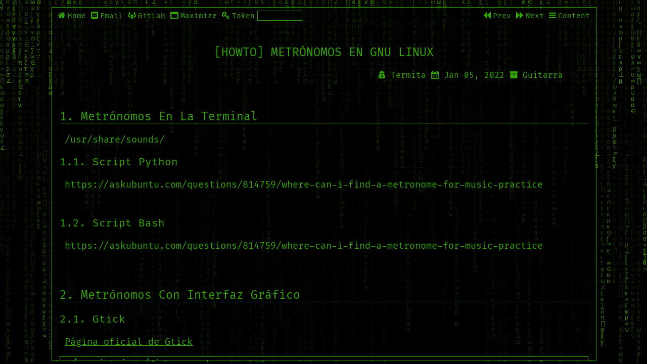

--- FILE ---
content_type: text/html; charset=utf-8
request_url: https://hijosdeinit.gitlab.io/howto_metronomos_en_gnu_linux/
body_size: 123217
content:
<!DOCTYPE html>
<html>
  <head>
  <meta charset="utf-8" />
  <!-- multi-device width -->
  <meta content="width=device-width, initial-scale=1" name="viewport" />
  <!-- site description -->
  
  <meta content="1. Metrónomos en la terminal/usr/share/sounds/1.1. script pythonhttps://askubuntu.com/questions/814759/where-can-i-find-a-metronome-for-music-practice" name="description" />
  <!-- referer for 3rd-part images-->
  <meta content="no-referrer" name="referrer" />
  <!-- title -->
  <title>
    
    [HowTo] Metrónomos en GNU Linux
    
  </title>
  <!-- icon -->
  <link href="https://hijosdeinit.gitlab.io/assets/img/favicon.ico?" rel="shortcut icon bookmark" type="image/x-icon" />
  <!-- main stylesheet -->
  <link rel="stylesheet" href="https://hijosdeinit.gitlab.io/assets/css/main.css" type="text/css" />
  <!-- fa 5.9.0 -->
  <link rel="stylesheet" href="https://hijosdeinit.gitlab.io/assets/css/fa.min.css" type="text/css" />
  <!-- rouge theme-->
  <link rel="stylesheet" href="https://hijosdeinit.gitlab.io/assets/css/rouge-bg.css" />
  <!-- mathjax 2.7.5 -->
  <script src="https://cdnjs.cloudflare.com/ajax/libs/mathjax/2.7.5/MathJax.js?config=TeX-MML-AM_CHTML" async></script>

  </head>

  <body class="page">
    <!-- background animations -->
<div class="div_bg">
  <canvas id="c"></canvas>
</div>
<script>
  var c = document.getElementById("c");
  var ctx = c.getContext("2d");
  c.height = window.innerHeight;
  c.width = window.innerWidth;
  var txts = "αβγδεζηθικλμνξοπρστυφχψω∷∫∮∝∞∧∨∑∏∪∩∈∵∴⊥‖∠⌒⊙≌√";
  txts = txts.split("");
  var font_size = 12;
  var columns = c.width / font_size;
  var drops = [];
  for (var x = 0; x < columns; x++) drops[x] = 1;

  function draw() {
    ctx.fillStyle = "rgba(0, 0, 0, 0.05)";
    ctx.fillRect(0, 0, c.width, c.height);
    ctx.fillStyle = "#490";
    ctx.font = font_size + "px arial";
    for (var i = 0; i < drops.length; i++) {
      var text = txts[Math.floor(Math.random() * txts.length)];
      ctx.fillText(text, i * font_size, drops[i] * font_size);
      if (drops[i] * font_size > c.height || Math.random() > 0.98) drops[i] = 0;
      drops[i]++;
    }
  }
  setInterval(draw, 20);
</script>
    <div class="container" id="ctner">
      <div class="header">
    <nav class="nav_bar">
        <ul>
            <!-- left header -->
            <li
                class="li_left">
                <!-- home -->
                
                    <a class="header_btn" href="https://hijosdeinit.gitlab.io">
                        <i class="fa fa-home">
                            
                                <p class="btn_text">Home</p>
                            
                        </i>
                    </a>
                
                <!-- email -->
                
                    <a class="header_btn" href="mailto:hijosdeinit@protonmail.com">
                        <i class="fa fa-envelope-square">
                            
                                <p class="btn_text">Email</p>
                            
                        </i>
                    </a>
                
                <!-- gitlab -->
                
                    <a class="header_btn" href="https://gitlab.com/hijosdeinit">
                        <i class="fa fa-gitlab">
                            
                                <p class="btn_text">GitLab</p>
                            
                        </i>
                    </a>
                
                <!-- maximize -->
                
                    <a class="header_btn" id="mxmz_btn" onclick="toggle_maximize()">
                        <i class="fa fa-window-maximize">
                            
                                <p class="btn_text" id="mxmz_text">Maximize</p>
                            
                        </i>
                    </a>
                
                <!-- access token -->
                
                    <a class="header_btn" id="acs_btn" onclick="apply_token()">
                        <i class="fa fa-key">
                            
                                <p class="btn_text">Token</p>
                            
                        </i>
                    </a>
                    <textarea class="access_token" cols="8" id="acs_tkn" rows="1"></textarea>
                
            </li>
            <!-- right header -->
            <span
                class="span_right">
                <!-- popup table of content -->
                
                    <a class="header_btn" onclick="scroll_percentage(-0.88)">
                        <i class="fa fa-backward">
                            
                                <p class="btn_text">Prev</p>
                            
                        </i>
                    </a>
                    <!-- scroll down -->
                    <a class="header_btn" onclick="scroll_percentage(0.88)">
                        <i class="fa fa-forward">
                            
                                <p class="btn_text">Next</p>
                            
                        </i>
                    </a>
                    <!-- popup table of content -->
                    <a class="header_btn popup_btn" onclick="toggle_toc()">
                        <i class="fa fa-bars">
                            
                                <p class="btn_text">Content</p>
                            
                        </i>
                    </a>
                
            </span>
        </ul>
    </nav>
    <hr/>
</div>
<!-- table of content -->

    <div class="div_toc toc" id="popup_toc">
    
    <!-- generate toc -->
    <ul id="ul_toc" class="ul_toc">
  <li><a href="#1-metrónomos-en-la-terminal">1. Metrónomos en la terminal</a>
    <ul>
      <li><a href="#11-script-python">1.1. script python</a></li>
      <li><a href="#12-script-bash">1.2. script bash</a></li>
    </ul>
  </li>
  <li><a href="#2-metrónomos-con-interfaz-gráfico">2. Metrónomos con interfaz gráfico</a>
    <ul>
      <li><a href="#21-gtick">2.1. Gtick</a></li>
      <li><a href="#22-orange-metronome">2.2. Orange Metronome</a></li>
      <li><a href="#23-metrónomos-web">2.3. Metrónomos web</a></li>
    </ul>
  </li>
</ul>
    </div>
    <!-- toggle toc -->
    <script>
    function toggle_toc() {
        var popup = document.getElementById("popup_toc");
        popup.classList.toggle("show");
    }
    </script>
    <!-- scroll page -->
        <script>
    function scroll_percentage(mtpler) {
        document
        .getElementById("div_atcl")
        .scrollBy(0, window.innerHeight * mtpler);
    }
    </script>

<!-- toggle maximize -->

<script>
  var ctner_state = 0;
  var ctner = document.getElementById("ctner");
  function toggle_maximize() {
    if (ctner_state == 0) {
      ctner.style.width = "100%";
      ctner.style.height = "100%";
      ctner.style.top = "0";
      ctner.style.maxWidth = "100%";
      if (document.getElementById("mxmz_text")) {
        document.getElementById("mxmz_text").innerHTML = "Restore";
      }
      ctner_state = 1;
    } else if (ctner_state == 1) {
      ctner.style.width = "84%";
      ctner.style.height = "97%";
      ctner.style.top = "2%";
      ctner.style.maxWidth = "1240px";
      if (document.getElementById("mxmz_text")) {
        document.getElementById("mxmz_text").innerHTML = "Maximize";
      }
      ctner_state = 0;
    }
  }
</script>

<!-- encrypt and decrypt -->

    <script src="https://hijosdeinit.gitlab.io/assets/js/sjcl.js" async></script>
    <script>
  function decrypt_all(pwd, class_name) {
    var elem_clct = document.getElementsByClassName(class_name);
    if (elem_clct.length == 0) {
      console.log("No texts to decrypt!");
      return false;
    }
    for (acc = 0; acc < elem_clct.length; acc++) {
      var encrypted = elem_clct[acc].id;
      var ct =
        '{"iv":"' +
        encrypted.substring(0, 22) +
        '==",salt:"","ct":"' +
        encrypted.substring(22) +
        '"}';
      try {
        var txt = sjcl.json.decrypt(pwd, ct);
      } catch (e) {
        alert("Invalid Access Token!");
        return;
      }
      elem_clct[acc].innerHTML = txt;
    }
    return true;
  }
  function apply_token() {
    var tkn = document.getElementById("acs_tkn");
    if (decrypt_all(tkn.value, "encrypted")) {
      tkn.style.display = "none";
      document.getElementById("acs_btn").style.display = "none";
    }
  }
</script>


      <div class="div_article" id="div_atcl">       
        <article id="main_atcl" itemscope itemtype="http://schema.org/BlogPosting">
          <h1>
  [HowTo] Metrónomos en GNU Linux
</h1>
<div class="post_info">
  <!-- author -->
  
  <span>
    <i class="fa fa-user-secret"></i>
    Termita
  </span>
  
  <!-- date -->
  
  <span>
    <i class="fa fa-calendar"></i>
    Jan 05, 2022
  </span>
  
  <!-- category -->
  
  <span>
    <i class="fa fa-archive"></i>
    Guitarra
  </span>
  
</div>
<!-- abstract -->
<div class="abstract">
  
</div>

<h2 id="1-metrónomos-en-la-terminal">1. Metrónomos en la terminal</h2>
<p>/usr/share/sounds/</p>
<h3 id="11-script-python">1.1. script python</h3>
<p>https://askubuntu.com/questions/814759/where-can-i-find-a-metronome-for-music-practice</p>

<p><br /></p>
<h3 id="12-script-bash">1.2. script bash</h3>
<p>https://askubuntu.com/questions/814759/where-can-i-find-a-metronome-for-music-practice</p>

<p><br />
<br /></p>
<h2 id="2-metrónomos-con-interfaz-gráfico">2. Metrónomos con interfaz gráfico</h2>
<h3 id="21-gtick">2.1. Gtick</h3>
<p><a href="http://antcom.de/gtick/">Página oficial de Gtick</a></p>
<div class="language-bash highlighter-rouge"><div class="highlight"><pre class="highlight"><code><span class="nb">sudo </span>apt-get update
<span class="nb">sudo </span>apt <span class="nb">install </span>gtick
</code></pre></div></div>

<p><br /></p>
<h3 id="22-orange-metronome">2.2. Orange Metronome</h3>
<p><a href="https://launchpad.net/~vlijm/+archive/ubuntu/orangemetronome/+packages">Orange Metronome</a></p>
<div class="language-bash highlighter-rouge"><div class="highlight"><pre class="highlight"><code>wget <span class="s1">'https://launchpad.net/~vlijm/+archive/ubuntu/orangemetronome/+files/orangemetronome_0.5.5-1_amd64.deb'</span>
<span class="nb">sudo </span>dpkg <span class="nt">-i</span> orangemetronome_0.5.5-1_amd64.deb
</code></pre></div></div>

<p><br /></p>
<h3 id="23-metrónomos-web">2.3. Metrónomos web</h3>
<p>Por ejemplo: <a href="https://www.online-stopwatch.com/metronome/">online-stopwatch</a></p>


<br/>
<br/>
<p align="center"><img src="https://hijosdeinit.gitlab.io/assets/img/hormiga_alfa.png" alt="H i j o s D e I n i t"></p>
<br/>
--- --- ---
<br>
<span style="color:lime">COMENTARIOS</span>
<br>
<span style="color:lime"><small>Este blog no cuantifica ni monetiza al visitante. Sean muchos, sean pocos, no me importan esos detalles, de dónde vienen o a dónde van; lo que aquí se expone está escrito por puro placer. Este blog prefiere sacrificar un sistema de comentarios cómodo en pro de la privacidad del visitante. Incorporar sistemas de comentarios como 'Disqus' u otros suministra telemetría a terceros, es contrario a la privacidad y una falta de respeto al lector.</small></span>
<br>
<br>
<span style="color:orange"><big><b>✉</b></big></span><span style="color:lime"> Siéntanse libres de comentar, corregir o comunicar. Para ello pueden dirigirme un correo electrónico a </span><span style="background-color:lime";><span style="color:black"><b><big>hijosdeinit@protonmail.com</big></b></span></span><span style="color:lime">. Pronto o tarde, siempre respondo.</span>
<br>
<b><big>♫</big></b> <small><a href="https://odysee.com/@hijosdeinit:4" target="_blank">hijosdeinit - <b>Canal de video en Odysee/lbry</b></small></a>
<br>
<b><big>♪</big></b> <small><a href="@@@@@@@@@@@@@@@@"target="_blank">hijosdeinit - <b>Podcast</b> (en construcción)</a></small>
<br>
<br>
<hr/>
<br/>

          
<!-- list of articles: sort by date (by default) -->
<h1 class="loa">Lista de Entradas, ordenadas por fecha</h1>
<table>
    <thead>
        <tr>
            <th> TÍTULO </th>
            <th> FECHA </th>
            <th> CATEGORÍA </th>
        </tr>
    </thead>
    <tbody>
        
        </tr>
        <td class="td_title"><a href="https://hijosdeinit.gitlab.io/newpipe-problema-google/">NewPipe: contenidos de youtube con privacidad y con privilegios de cliente de pago (sin pagarles un céntimo)</a></td>
        <td class="td_date">Jul 10, 24</td>
        <td class="td_category">Multimedia</td>
        </tr>
        
        </tr>
        <td class="td_title"><a href="https://hijosdeinit.gitlab.io/howto_solucionar_error_buster-backports_release_no_release_file_Debian_10_Buster_y_derivados/">[HowTo] Solucionar error 'buster-backports Release no longer has a Release file' (en Debian 10 y derivados)</a></td>
        <td class="td_date">May 13, 24</td>
        <td class="td_category">sistemas operativos</td>
        </tr>
        
        </tr>
        <td class="td_title"><a href="https://hijosdeinit.gitlab.io/howto_gestion_trabajos_impresion_i3wm_debian_10/">[HowTo] Gestión de trabajos de impresión desde i3wm en Debian 10 (Gnome)</a></td>
        <td class="td_date">May 09, 24</td>
        <td class="td_category">sistemas operativos</td>
        </tr>
        
        </tr>
        <td class="td_title"><a href="https://hijosdeinit.gitlab.io/howto_averiguacion_version_sistema_operativo_gnulinux/">[HowTo] Averiguación desde línea de comandos (CLI) de la versión del sistema operativo GNU Linux</a></td>
        <td class="td_date">Mar 14, 24</td>
        <td class="td_category">sistemas operativos</td>
        </tr>
        
        </tr>
        <td class="td_title"><a href="https://hijosdeinit.gitlab.io/howto_corregir_error_gitlab_jekyll_ruby3.4.0/">[HowTo] Corregir error en Jekyll (Gitlab): mis incompatibilidades con la útima versión de ruby disponible</a></td>
        <td class="td_date">Jan 28, 24</td>
        <td class="td_category">programación</td>
        </tr>
        
        </tr>
        <td class="td_title"><a href="https://hijosdeinit.gitlab.io/howto_purgado_log_nextcloud/">[HowTo] Purgado del enorme archivo '.log' de 'NextCloud'</a></td>
        <td class="td_date">Dec 07, 23</td>
        <td class="td_category">sistemas operativos</td>
        </tr>
        
        </tr>
        <td class="td_title"><a href="https://hijosdeinit.gitlab.io/pensamientos_en_torno_a_un_Lenovo_Ideapad_5_roto/">Elucubraciones en torno a una computadora moderna rota</a></td>
        <td class="td_date">Nov 04, 23</td>
        <td class="td_category">hardware</td>
        </tr>
        
        </tr>
        <td class="td_title"><a href="https://hijosdeinit.gitlab.io/howto_incorporar_comando_lsusb_al_sistema/">[HowTo] Incorporar el comando 'lsusb' al sistema</a></td>
        <td class="td_date">May 24, 23</td>
        <td class="td_category">sistemas operativos</td>
        </tr>
        
        </tr>
        <td class="td_title"><a href="https://hijosdeinit.gitlab.io/howto_mkvextract_extraccion_subtitulos_video_matroska/">[HowTo] Extracción de los subtitulos de videos 'matroska' ('.mkv') mediante 'mkvextract'</a></td>
        <td class="td_date">Feb 28, 23</td>
        <td class="td_category">multimedia</td>
        </tr>
        
        </tr>
        <td class="td_title"><a href="https://hijosdeinit.gitlab.io/howto_rsync_ssh_respaldo_a_remoto/">[HowTo] respaldo mediante rsync a almacenamiento remoto por ssh</a></td>
        <td class="td_date">Feb 27, 23</td>
        <td class="td_category">sistemas operativos</td>
        </tr>
        
        </tr>
        <td class="td_title"><a href="https://hijosdeinit.gitlab.io/howto_pigz_compresor/">[HowTo] 'pigz', un compresor multiprocesador / multinúcleo</a></td>
        <td class="td_date">Feb 14, 23</td>
        <td class="td_category">sistemas operativos</td>
        </tr>
        
        </tr>
        <td class="td_title"><a href="https://hijosdeinit.gitlab.io/prescindir_guia_supervivencia_lonchafinista_vol02/">Loco por PRESCINDIR: una guía de supervivencia lonchafinista (vol.02)</a></td>
        <td class="td_date">Nov 24, 22</td>
        <td class="td_category">internet 4.0</td>
        </tr>
        
        </tr>
        <td class="td_title"><a href="https://hijosdeinit.gitlab.io/MhystRecomendaciones_software_noviembre_2022_predicando_en_el_desierto_vol02/">Recomendaciones de Mhyst (noviembre de 2022): predicando en el desierto. vol. 02</a></td>
        <td class="td_date">Nov 06, 22</td>
        <td class="td_category">productividad</td>
        </tr>
        
        </tr>
        <td class="td_title"><a href="https://hijosdeinit.gitlab.io/howto_internauta_2022_a_256kbps/">[HowTo] Internet del 2022 a velocidades de 256k: una guía de supervivencia lonchafinista (vol.01)</a></td>
        <td class="td_date">Jul 24, 22</td>
        <td class="td_category">redes</td>
        </tr>
        
        </tr>
        <td class="td_title"><a href="https://hijosdeinit.gitlab.io/howto_listar_contenido_de_iso_desde_cli/">[HowTo] Listar el contenido de un archivo '.iso' desde la línea de comandos de GNU Linux</a></td>
        <td class="td_date">Jul 06, 22</td>
        <td class="td_category">sistemas operativos</td>
        </tr>
        
        </tr>
        <td class="td_title"><a href="https://hijosdeinit.gitlab.io/howto_instalacion_cal_debian11_y_derivados/">[HowTo] Instalar el comando 'cal' en Debian y derivados</a></td>
        <td class="td_date">Jun 30, 22</td>
        <td class="td_category">sistemas operativos</td>
        </tr>
        
        </tr>
        <td class="td_title"><a href="https://hijosdeinit.gitlab.io/thinkpad_t470/">ThinkPad T470</a></td>
        <td class="td_date">Jun 22, 22</td>
        <td class="td_category">hardware</td>
        </tr>
        
        </tr>
        <td class="td_title"><a href="https://hijosdeinit.gitlab.io/howto_thinkpad_arranque_usb/">[HowTo] Arrancar ThinkPad desde USB (peleándome con un ThinkPad, vol.01)</a></td>
        <td class="td_date">Jun 22, 22</td>
        <td class="td_category">hardware</td>
        </tr>
        
        </tr>
        <td class="td_title"><a href="https://hijosdeinit.gitlab.io/importancia_de_vi_por_encima_de_variantes/">'vi' es prioritario</a></td>
        <td class="td_date">Jun 14, 22</td>
        <td class="td_category">sistemas operativos</td>
        </tr>
        
        </tr>
        <td class="td_title"><a href="https://hijosdeinit.gitlab.io/howto_i3wm_raspbian_raspberrypios/">[HowTo] Instalación de 'i3wm' en 'RaspBian' o 'RaspBerry Pi OS' vía repositorio oficial</a></td>
        <td class="td_date">May 07, 22</td>
        <td class="td_category">sistemas operativos</td>
        </tr>
        
        </tr>
        <td class="td_title"><a href="https://hijosdeinit.gitlab.io/howto_open_media_vault_contrasenas_por_defecto/">Postinstalación de Open Media Vault 6: usuario y contraseña por defecto</a></td>
        <td class="td_date">May 05, 22</td>
        <td class="td_category">redes</td>
        </tr>
        
        </tr>
        <td class="td_title"><a href="https://hijosdeinit.gitlab.io/howto_solucion_error_cliente_openvpn_debian_netinstall/">[HowTo] Solución error '.ovpn could not be read or does not contain recognized VPN connection information' en cliente openvpn en Debian 10 (*netinstalled*) y derivados</a></td>
        <td class="td_date">Apr 17, 22</td>
        <td class="td_category">redes</td>
        </tr>
        
        </tr>
        <td class="td_title"><a href="https://hijosdeinit.gitlab.io/howto_qwant_buscador_web_respetuoso_privacidad/">[HowTo] 'QWant': otro buscador respetuoso con la privacidad</a></td>
        <td class="td_date">Apr 17, 22</td>
        <td class="td_category">internet 4.0</td>
        </tr>
        
        </tr>
        <td class="td_title"><a href="https://hijosdeinit.gitlab.io/googlizacion_de_duckduckgo_censurando_contenidos_adulterando_busquedas/">'DuckDuckGo' NO es de fiar</a></td>
        <td class="td_date">Apr 17, 22</td>
        <td class="td_category">internet 4.0</td>
        </tr>
        
        </tr>
        <td class="td_title"><a href="https://hijosdeinit.gitlab.io/buscadores_web_respetuosos/">[HowTo] Buscadores web respetuosos con el internauta</a></td>
        <td class="td_date">Apr 17, 22</td>
        <td class="td_category">internet 4.0</td>
        </tr>
        
        </tr>
        <td class="td_title"><a href="https://hijosdeinit.gitlab.io/howto_extraer_contrasenas_redes_wireless_almacenadas_windows10/">[HowTo] Extracción de las contraseñas de las redes inalámbricas almacenadas en Windows 10</a></td>
        <td class="td_date">Apr 12, 22</td>
        <td class="td_category">seguridad</td>
        </tr>
        
        </tr>
        <td class="td_title"><a href="https://hijosdeinit.gitlab.io/howto_tema_visual_kanboard/">[HowTo] Temas visuales en 'Kanboard'</a></td>
        <td class="td_date">Mar 22, 22</td>
        <td class="td_category">productividad</td>
        </tr>
        
        </tr>
        <td class="td_title"><a href="https://hijosdeinit.gitlab.io/howto_comienzo_con_vim_3__extensiones_y_configuracion_inicial/">[HowTo] Configurando y añadiendo extensiones a 'vim'. (Comienzo con vim. III)</a></td>
        <td class="td_date">Mar 17, 22</td>
        <td class="td_category">sistemas operativos</td>
        </tr>
        
        </tr>
        <td class="td_title"><a href="https://hijosdeinit.gitlab.io/howto_telegram-cli_debian_10/">[HowTo] telegram-cli en Debian 10 y derivados</a></td>
        <td class="td_date">Mar 04, 22</td>
        <td class="td_category">sistemas operativos</td>
        </tr>
        
        </tr>
        <td class="td_title"><a href="https://hijosdeinit.gitlab.io/software_libre_mezclado_politica/">Cuando se mezcla software libre con propaganda política</a></td>
        <td class="td_date">Feb 20, 22</td>
        <td class="td_category">internet 4.0</td>
        </tr>
        
        </tr>
        <td class="td_title"><a href="https://hijosdeinit.gitlab.io/howto_git_un_manual/">[HowTo] 'git': 'progit2', el mejor manual probablemente</a></td>
        <td class="td_date">Feb 17, 22</td>
        <td class="td_category">programación</td>
        </tr>
        
        </tr>
        <td class="td_title"><a href="https://hijosdeinit.gitlab.io/howto_IDE_python_pycharm/">[HowTo] El editor (IDE) 'pycharm' en Debian y derivados</a></td>
        <td class="td_date">Feb 14, 22</td>
        <td class="td_category">sistemas operativos</td>
        </tr>
        
        </tr>
        <td class="td_title"><a href="https://hijosdeinit.gitlab.io/howto_amule_compartir_directorios/">[HowTo] Amule como servicio / demonio. vol.02: compartir directorios con el demonio de 'amule'</a></td>
        <td class="td_date">Feb 13, 22</td>
        <td class="td_category">sistemas operativos</td>
        </tr>
        
        </tr>
        <td class="td_title"><a href="https://hijosdeinit.gitlab.io/midnight-green_mi_tema_visual_favorito_para_i3wm_debian_10/">'Midnight-Green', mi tema visual favorito para i3wm en Debian y derivados</a></td>
        <td class="td_date">Feb 12, 22</td>
        <td class="td_category">sistemas operativos</td>
        </tr>
        
        </tr>
        <td class="td_title"><a href="https://hijosdeinit.gitlab.io/howto_incorporacion_temas_visuales_i3wm_debian10/">[HowTo] Incorporación de temas visuales a i3wm en Debian 10 y derivados</a></td>
        <td class="td_date">Feb 12, 22</td>
        <td class="td_category">sistemas operativos</td>
        </tr>
        
        </tr>
        <td class="td_title"><a href="https://hijosdeinit.gitlab.io/Cuando_el_Estado_regala_ordenadores/">Cuando el ESTADO "regala" ordenadores</a></td>
        <td class="td_date">Feb 11, 22</td>
        <td class="td_category">liberticidio</td>
        </tr>
        
        </tr>
        <td class="td_title"><a href="https://hijosdeinit.gitlab.io/atareao_reto_python/">'reto python' de atareao</a></td>
        <td class="td_date">Feb 11, 22</td>
        <td class="td_category">programacion</td>
        </tr>
        
        </tr>
        <td class="td_title"><a href="https://hijosdeinit.gitlab.io/howto_newsbeuter_newsboat_rss/">[HowTo] 'newsbeuter' y/o 'newsboat', agregadores rss desde el terminal</a></td>
        <td class="td_date">Feb 10, 22</td>
        <td class="td_category">sistemas operativos</td>
        </tr>
        
        </tr>
        <td class="td_title"><a href="https://hijosdeinit.gitlab.io/howto_editor_ide_geany_en_debian_y_derivados/">[HowTo] El editor (IDE) 'geany' en Debian y derivados</a></td>
        <td class="td_date">Feb 08, 22</td>
        <td class="td_category">sistemas operativos</td>
        </tr>
        
        </tr>
        <td class="td_title"><a href="https://hijosdeinit.gitlab.io/howto_resucitar_bater%C3%ADa_LiIon_viejo_telefonomovil_Motorola_v980/">[HowTo] Resucitando la batería de un viejo teléfono móvil Motorola v980 (El poder del lonchafinismo con un teléfono móvil viejo, vol02)</a></td>
        <td class="td_date">Feb 04, 22</td>
        <td class="td_category">hardware</td>
        </tr>
        
        </tr>
        <td class="td_title"><a href="https://hijosdeinit.gitlab.io/buckling_spring_teclados_mecanicos/">Teclados mecánicos de hoy. La herencia del '*Buckling Spring*'</a></td>
        <td class="td_date">Feb 02, 22</td>
        <td class="td_category">hardware</td>
        </tr>
        
        </tr>
        <td class="td_title"><a href="https://hijosdeinit.gitlab.io/privacidad_audacity_hoy/">La privacidad hoy (enero 2022) en 'Audacity'. Tras la tempestad</a></td>
        <td class="td_date">Jan 29, 22</td>
        <td class="td_category">sistemas operativos</td>
        </tr>
        
        </tr>
        <td class="td_title"><a href="https://hijosdeinit.gitlab.io/howto_aligerar_reducir_recomprimir_audio_mediante_ffmpeg/">[HowTo] Aligerar, reducir y/o recomprimir audio mediante 'ffmpeg'</a></td>
        <td class="td_date">Jan 29, 22</td>
        <td class="td_category">multimedia</td>
        </tr>
        
        </tr>
        <td class="td_title"><a href="https://hijosdeinit.gitlab.io/glosario_palabros_internet_4.0_gafam_faang/">'GAFAM', 'FAANG', 'MAMAA', 'G-Mafia', 'BATX' y otros palabros de esta internet cuatropuntocero</a></td>
        <td class="td_date">Jan 29, 22</td>
        <td class="td_category">internet 4.0</td>
        </tr>
        
        </tr>
        <td class="td_title"><a href="https://hijosdeinit.gitlab.io/howto_whalebird_cliente_escritorio_para_el_fediverso_mastodon_misskey_pleroma_debian_y_derivados/">[HowTo] 'WhaleBird', un cliente de escritorio para el 'fediverso' ('Mastodon', 'Misskey' y 'Pleroma') en Debian y derivados</a></td>
        <td class="td_date">Jan 24, 22</td>
        <td class="td_category">sistemas operativos</td>
        </tr>
        
        </tr>
        <td class="td_title"><a href="https://hijosdeinit.gitlab.io/howto_bombadillo_gemini_web_browser_debian_y_derivados/">[HowTo] 'bombadillo', navegador gemini para línea de comandos, en Debian y derivados: instalación y primeros pasos</a></td>
        <td class="td_date">Jan 24, 22</td>
        <td class="td_category">sistemas operativos</td>
        </tr>
        
        </tr>
        <td class="td_title"><a href="https://hijosdeinit.gitlab.io/howto_agregar_repositorio_debian_unstable_debian_y_derivados/">[HowTo] Agregar repositorio 'debian unstable' a Debian 10 y similares</a></td>
        <td class="td_date">Jan 24, 22</td>
        <td class="td_category">sistemas operativos</td>
        </tr>
        
        </tr>
        <td class="td_title"><a href="https://hijosdeinit.gitlab.io/tenofilia_creditofagica/">Mirando cara a cara al abismo de la incoherencia posmoderna: un vistazo a la Tecnofilia creditofágica</a></td>
        <td class="td_date">Jan 22, 22</td>
        <td class="td_category">internet 4.0</td>
        </tr>
        
        </tr>
        <td class="td_title"><a href="https://hijosdeinit.gitlab.io/el_poder_de_un_telefono_movil_viejo_vol01_kazam_trooper_450/">El poder del lonchafinismo con un teléfono móvil viejo, vol01: Kazam Trooper 450 del año 2015)</a></td>
        <td class="td_date">Jan 22, 22</td>
        <td class="td_category">hardware</td>
        </tr>
        
        </tr>
        <td class="td_title"><a href="https://hijosdeinit.gitlab.io/Fediverso_redes_descentralizada/">'Fediverso' de redes descentralizadas</a></td>
        <td class="td_date">Jan 20, 22</td>
        <td class="td_category">internet 4.0</td>
        </tr>
        
        </tr>
        <td class="td_title"><a href="https://hijosdeinit.gitlab.io/howto_eliminar_todas_imagenes_googlefotos/">[HowTo] Purgado en masa de todas las fotografías en 'google photos'</a></td>
        <td class="td_date">Jan 19, 22</td>
        <td class="td_category">internet 4.0</td>
        </tr>
        
        </tr>
        <td class="td_title"><a href="https://hijosdeinit.gitlab.io/howto-ntpdate_sincronizacion_fecha_hora_sin_demonio_ntp/">[HowTo] 'ntpdate': sincronización de fecha y hora sin demonio 'ntp' en Debian y derivados</a></td>
        <td class="td_date">Jan 18, 22</td>
        <td class="td_category">sistemas operativos</td>
        </tr>
        
        </tr>
        <td class="td_title"><a href="https://hijosdeinit.gitlab.io/howto_incorporar_tema_visual_atractivo_al_interfaz_web_amule/">[HowTo] Incorporar un tema visual más atractivo al interfaz web de 'amule-daemon'</a></td>
        <td class="td_date">Jan 15, 22</td>
        <td class="td_category">sistemas operativos</td>
        </tr>
        
        </tr>
        <td class="td_title"><a href="https://hijosdeinit.gitlab.io/howto_getemall_gestores_de_descarga_vol02/">[HowTo] Gestores de descarga, vol.02: 'Get'emAll'</a></td>
        <td class="td_date">Jan 14, 22</td>
        <td class="td_category">descargas</td>
        </tr>
        
        </tr>
        <td class="td_title"><a href="https://hijosdeinit.gitlab.io/howto_expandir_unshorten_url/">[HowTo] Expandir (*unshorten*) URLs acortadas (*shortened*)</a></td>
        <td class="td_date">Jan 14, 22</td>
        <td class="td_category">internet 4.0</td>
        </tr>
        
        </tr>
        <td class="td_title"><a href="https://hijosdeinit.gitlab.io/howto_amule_como_demonio_servicio_vol01/">[HowTo] Amule como servicio / demonio. vol.01</a></td>
        <td class="td_date">Jan 14, 22</td>
        <td class="td_category">sistemas operativos</td>
        </tr>
        
        </tr>
        <td class="td_title"><a href="https://hijosdeinit.gitlab.io/firefox_esr/">Firefox ESR</a></td>
        <td class="td_date">Jan 14, 22</td>
        <td class="td_category">sistemas operativos</td>
        </tr>
        
        </tr>
        <td class="td_title"><a href="https://hijosdeinit.gitlab.io/howto_torrent_desde_cli_vol01_transmission-daemon_transmission-remote-cli_y_derivados/">[HowTo] Torrent *headless* desde terminal (CLI), vol. 01: manejando remotamente 'transmission-daemon' mediante 'transmission-remote-client' y derivados</a></td>
        <td class="td_date">Jan 12, 22</td>
        <td class="td_category">sistemas operativos</td>
        </tr>
        
        </tr>
        <td class="td_title"><a href="https://hijosdeinit.gitlab.io/howto_kakoune_editor_de_texto/">[HowTo] 'Kakoune', un editor de texto alternativo a 'Vi' / 'Vim' en Debian y derivados</a></td>
        <td class="td_date">Jan 09, 22</td>
        <td class="td_category">sistemas operativos</td>
        </tr>
        
        </tr>
        <td class="td_title"><a href="https://hijosdeinit.gitlab.io/howto_averiguar_modo_fullduplex_tarjeta_red/">[HowTo] Averiguar si una tarjeta de red está trabajando en modo 'full duplex' en Debian y derivados</a></td>
        <td class="td_date">Jan 08, 22</td>
        <td class="td_category">sistemas operativos</td>
        </tr>
        
        </tr>
        <td class="td_title"><a href="https://hijosdeinit.gitlab.io/howto_metronomos_en_gnu_linux/">[HowTo] Metrónomos en GNU Linux</a></td>
        <td class="td_date">Jan 05, 22</td>
        <td class="td_category">Guitarra</td>
        </tr>
        
        </tr>
        <td class="td_title"><a href="https://hijosdeinit.gitlab.io/howto_basilisk_ubuntu_18_bionic/">[HowTo] Incorporar el navegador web 'basilisk' en Ubuntu 18 'bionic'</a></td>
        <td class="td_date">Jan 04, 22</td>
        <td class="td_category">sistemas operativos</td>
        </tr>
        
        </tr>
        <td class="td_title"><a href="https://hijosdeinit.gitlab.io/howto-actualizacion_firmware_ssd_toshiba_kioxia/">[HowTo] Actualización del firmware de un SSD Toshiba / Kioxia</a></td>
        <td class="td_date">Jan 01, 22</td>
        <td class="td_category">hardware</td>
        </tr>
        
        </tr>
        <td class="td_title"><a href="https://hijosdeinit.gitlab.io/howto_librewolf_ubuntu_18_bionic/">[HowTo] 'LibreWolf' (*appimage*) en Ubuntu 18 'bionic'</a></td>
        <td class="td_date">Dec 31, 21</td>
        <td class="td_category">sistemas operativos</td>
        </tr>
        
        </tr>
        <td class="td_title"><a href="https://hijosdeinit.gitlab.io/howto-ffmpeg-cambiar_audio_a_un_video/">[HowTo] Cambiar el audio a un video mediante 'ffmpeg'</a></td>
        <td class="td_date">Dec 31, 21</td>
        <td class="td_category">multimedia</td>
        </tr>
        
        </tr>
        <td class="td_title"><a href="https://hijosdeinit.gitlab.io/mapa_puertos_usb_raspberry_pi_4/">Mapa de los puertos usb de RaspBerry Pi 4b</a></td>
        <td class="td_date">Dec 27, 21</td>
        <td class="td_category">hardware</td>
        </tr>
        
        </tr>
        <td class="td_title"><a href="https://hijosdeinit.gitlab.io/howto_arranque_terminal_pura_debian_derivados/">[HowTo] Seleccionar el tipo de arranque en Debian y derivados: alternando entre arranque en entorno gráfico y arranque en terminal pura (tty)</a></td>
        <td class="td_date">Dec 27, 21</td>
        <td class="td_category">sistemas operativos</td>
        </tr>
        
        </tr>
        <td class="td_title"><a href="https://hijosdeinit.gitlab.io/howto_parametros_maquina_virtual_minado_crypton_utopia/">[HowTo] Parámetros de las máquinas virtuales Debian para minar crypton (utopia)</a></td>
        <td class="td_date">Dec 13, 21</td>
        <td class="td_category">redes</td>
        </tr>
        
        </tr>
        <td class="td_title"><a href="https://hijosdeinit.gitlab.io/formatear_ext4_cli/">[HowTo] Dar formato ext4 a un disco o partición linux desde línea de comandos (CLI)</a></td>
        <td class="td_date">Dec 07, 21</td>
        <td class="td_category">sistemas operativos</td>
        </tr>
        
        </tr>
        <td class="td_title"><a href="https://hijosdeinit.gitlab.io/formas_ejecucion_bot_minado_crpton_utopia/">[HowTo] Formas de ejecución del bot de minado 'crypton' (ecosistema 'Utopia')</a></td>
        <td class="td_date">Dec 07, 21</td>
        <td class="td_category">redes</td>
        </tr>
        
        </tr>
        <td class="td_title"><a href="https://hijosdeinit.gitlab.io/desplegar_slax_en_disco_o_usb/">[HowTo] Desplegar 'Slax' en un disco o en una unidad de almacenamiento usb</a></td>
        <td class="td_date">Dec 07, 21</td>
        <td class="td_category">sistemas operativos</td>
        </tr>
        
        </tr>
        <td class="td_title"><a href="https://hijosdeinit.gitlab.io/howto_minetest_vol01/">[HowTo] 'Minetest', el clon libre de 'Minecraft'. vol. 01</a></td>
        <td class="td_date">Dec 05, 21</td>
        <td class="td_category">sistemas operativos</td>
        </tr>
        
        </tr>
        <td class="td_title"><a href="https://hijosdeinit.gitlab.io/howto_instalacion_version_mas_actualizada_desde_repositorios_Debian_backports/">[HowTo] Instalación de una versión más actualizada de un paquete desde los repositorios oficiales de Debian: 'backports'</a></td>
        <td class="td_date">Dec 05, 21</td>
        <td class="td_category">sistemas operativos</td>
        </tr>
        
        </tr>
        <td class="td_title"><a href="https://hijosdeinit.gitlab.io/degoogled_vol.01_lista_sistemas_operativos/">'Degoogled', vol.01: lista de sistemas operativos para dispositivos móviles respetuosos con la privacidad</a></td>
        <td class="td_date">Dec 05, 21</td>
        <td class="td_category">sistemas operativos</td>
        </tr>
        
        </tr>
        <td class="td_title"><a href="https://hijosdeinit.gitlab.io/cosas_molestas_flatpak_nuevapaqueteria/">Nueva paquetería, vol. 03: cosas MOLESTAS de 'flatpak'</a></td>
        <td class="td_date">Nov 28, 21</td>
        <td class="td_category">sistemas operativos</td>
        </tr>
        
        </tr>
        <td class="td_title"><a href="https://hijosdeinit.gitlab.io/howto_obtener_crp_crypton_gratis/">[HowTo] Obtener unos céntimos de 'CRP' ('crypton') gratis</a></td>
        <td class="td_date">Nov 28, 21</td>
        <td class="td_category">criptodivisas</td>
        </tr>
        
        </tr>
        <td class="td_title"><a href="https://hijosdeinit.gitlab.io/howto_instalacion_RTL8822BE_debian11/">[HowTo] Instalación de tarjeta de red inalámbricas Realtek 'RTL8822BE' en Debian 11 y derivados</a></td>
        <td class="td_date">Nov 28, 21</td>
        <td class="td_category">sistemas operativos</td>
        </tr>
        
        </tr>
        <td class="td_title"><a href="https://hijosdeinit.gitlab.io/howto_angband_juego_cli/">[HowTo] 'angband', juego *roguelike* para la terminal ('CLI'), padre de 'zangband'</a></td>
        <td class="td_date">Nov 27, 21</td>
        <td class="td_category">sistemas operativos</td>
        </tr>
        
        </tr>
        <td class="td_title"><a href="https://hijosdeinit.gitlab.io/tron_online_ssh_terminal/">[HowTo] 'Tron' multijugador via SSH (línea de comandos)</a></td>
        <td class="td_date">Nov 27, 21</td>
        <td class="td_category">sistemas operativos</td>
        </tr>
        
        </tr>
        <td class="td_title"><a href="https://hijosdeinit.gitlab.io/howto_zangband_juego_cli/">[HowTo] 'zangband', juego *roguelike* para la terminal ('CLI')</a></td>
        <td class="td_date">Nov 27, 21</td>
        <td class="td_category">sistemas operativos</td>
        </tr>
        
        </tr>
        <td class="td_title"><a href="https://hijosdeinit.gitlab.io/listado_oficial_juegos_terminal_cli_debian/">Listado oficial de juegos para línea de comandos de Debian</a></td>
        <td class="td_date">Nov 26, 21</td>
        <td class="td_category">sistemas operativos</td>
        </tr>
        
        </tr>
        <td class="td_title"><a href="https://hijosdeinit.gitlab.io/howto_jackett_vol01/">[HowTo] 'jackett', el buscador de torrents, vol.01</a></td>
        <td class="td_date">Nov 26, 21</td>
        <td class="td_category">descargas</td>
        </tr>
        
        </tr>
        <td class="td_title"><a href="https://hijosdeinit.gitlab.io/howto_forma_ortodoxa_realizar_iso_apartir_dvd_mediante_dd/">[HowTo] Una forma ortodoxa de crear '.iso' a partir de un DVD o CD mediante 'dd'</a></td>
        <td class="td_date">Nov 17, 21</td>
        <td class="td_category">sistemas operativos</td>
        </tr>
        
        </tr>
        <td class="td_title"><a href="https://hijosdeinit.gitlab.io/howto_modificacion_remota_documentos_libreoffice/">[HowTo] Modificación remota ('webdav') de archivos de 'LibreOffice'</a></td>
        <td class="td_date">Nov 16, 21</td>
        <td class="td_category">redes</td>
        </tr>
        
        </tr>
        <td class="td_title"><a href="https://hijosdeinit.gitlab.io/howto_recomprimir_videos_para_odysee/">[HowTo] Recomprimir videos para 'Odysee'</a></td>
        <td class="td_date">Nov 15, 21</td>
        <td class="td_category">internet 4.0</td>
        </tr>
        
        </tr>
        <td class="td_title"><a href="https://hijosdeinit.gitlab.io/howto_solucionar_error_vcruntime140_ghostwriter_windows10home/">[HowTo] Solución al error 'VCRUNTIME140_1' al ejecutar GhostWriter en Windows 10 Home</a></td>
        <td class="td_date">Nov 14, 21</td>
        <td class="td_category">sistemas operativos</td>
        </tr>
        
        </tr>
        <td class="td_title"><a href="https://hijosdeinit.gitlab.io/howto_Impedir_que_Windows10_borre_archivos_creados_desde_gnulinux_en_particiones_ntfs/">[HowTo] Corregir la manía de Windows 10 por borrar archivos y/o directorios creados/modificados desde GNU Linux en particiones ntfs</a></td>
        <td class="td_date">Nov 14, 21</td>
        <td class="td_category">sistemas operativos</td>
        </tr>
        
        </tr>
        <td class="td_title"><a href="https://hijosdeinit.gitlab.io/howto_aligerar_respaldos_dd/">[HowTo] aligerar respaldos hechos con 'dd'</a></td>
        <td class="td_date">Nov 13, 21</td>
        <td class="td_category">sistemas operativos</td>
        </tr>
        
        </tr>
        <td class="td_title"><a href="https://hijosdeinit.gitlab.io/howto_instalacion_sqlite_studio_en_debian_10/">[HowTo] Instalación de 'SqliteStudio' en Debian 10 y derivados</a></td>
        <td class="td_date">Nov 12, 21</td>
        <td class="td_category">sistemas operativos</td>
        </tr>
        
        </tr>
        <td class="td_title"><a href="https://hijosdeinit.gitlab.io/howto_instalacion_sqlite_en_debian_10/">[HowTo] Instalación de 'sqlite' en Debian 10 y derivados</a></td>
        <td class="td_date">Nov 12, 21</td>
        <td class="td_category">sistemas operativos</td>
        </tr>
        
        </tr>
        <td class="td_title"><a href="https://hijosdeinit.gitlab.io/howto_cron%C3%B3metro_en_cli__time_cat/">[HowTo] Cronómetro en la terminal mediante 'time' y 'cat'</a></td>
        <td class="td_date">Nov 11, 21</td>
        <td class="td_category">sistemas operativos</td>
        </tr>
        
        </tr>
        <td class="td_title"><a href="https://hijosdeinit.gitlab.io/howto_ryzen_controller_debian_y_derivados/">[HowTo] 'Ryzen Controller' en Debian y derivados</a></td>
        <td class="td_date">Nov 10, 21</td>
        <td class="td_category">sistemas operativos</td>
        </tr>
        
        </tr>
        <td class="td_title"><a href="https://hijosdeinit.gitlab.io/howto_unrar-nonfree_ubuntu20/">[HowTo] Instalación de 'unrar-nonfree' en Ubuntu 20.04 *focal* 64bits</a></td>
        <td class="td_date">Nov 07, 21</td>
        <td class="td_category">sistemas operativos</td>
        </tr>
        
        </tr>
        <td class="td_title"><a href="https://hijosdeinit.gitlab.io/howto_instalacion_scummvm_debian_y_derivados/">[HowTo] Instalación de 'scummvm' en Debian y derivados</a></td>
        <td class="td_date">Nov 07, 21</td>
        <td class="td_category">sistemas operativos</td>
        </tr>
        
        </tr>
        <td class="td_title"><a href="https://hijosdeinit.gitlab.io/howto_eludir_activacion_upnp_en_bot_minado_crpton_utopia/">[HowTo] bot de minado 'crypton' (ecosistema 'Utopia') SIN activar 'upnp'</a></td>
        <td class="td_date">Nov 01, 21</td>
        <td class="td_category">redes</td>
        </tr>
        
        </tr>
        <td class="td_title"><a href="https://hijosdeinit.gitlab.io/howto_error_ssh_Permission_denied_publickey_debian11bullseye/">[HowTo] Una solución al error 'Permission denied (publickey)' en servidor SSH ('openssh-server') [Debian 11 y derivados]</a></td>
        <td class="td_date">Oct 31, 21</td>
        <td class="td_category">sistemas operativos</td>
        </tr>
        
        </tr>
        <td class="td_title"><a href="https://hijosdeinit.gitlab.io/howto_borrar_archivo_inmutable_solo_lectura_gnu_linux/">[HowTo] borrar 'archivo inmutable' en GNU Linux</a></td>
        <td class="td_date">Oct 31, 21</td>
        <td class="td_category">sistemas operativos</td>
        </tr>
        
        </tr>
        <td class="td_title"><a href="https://hijosdeinit.gitlab.io/howto_instalacion_virtualbox_debian10_y_derivados/">[HowTo] Instalación de 'Oracle VirtualBox' 6.1 64bits en Debian 10 y derivados</a></td>
        <td class="td_date">Oct 21, 21</td>
        <td class="td_category">sistemas operativos</td>
        </tr>
        
        </tr>
        <td class="td_title"><a href="https://hijosdeinit.gitlab.io/howto_instalacion_nativa_cliente_nextcloud_debian_y_derivados/">[HowTo] Instalación nativa del cliente oficial NextCloud en Debian 10 y derivados</a></td>
        <td class="td_date">Oct 21, 21</td>
        <td class="td_category">redes</td>
        </tr>
        
        </tr>
        <td class="td_title"><a href="https://hijosdeinit.gitlab.io/howto_averiguar_gid_uid_de_un_usuario_debian_derivados/">[HowTo] Averiguar el 'gid' y el 'uid' de un usuario en Debian y derivados</a></td>
        <td class="td_date">Oct 21, 21</td>
        <td class="td_category">sistemas operativos</td>
        </tr>
        
        </tr>
        <td class="td_title"><a href="https://hijosdeinit.gitlab.io/howto_vaciar_cache_apt/">[HowTo] vaciar *caché* de 'apt' en Debian (y derivados)</a></td>
        <td class="td_date">Oct 21, 21</td>
        <td class="td_category">redes</td>
        </tr>
        
        </tr>
        <td class="td_title"><a href="https://hijosdeinit.gitlab.io/msdos.club_msdos_sigue_vivo/">'msdos.club' (web y podcast): obsoletos pero orgullosos</a></td>
        <td class="td_date">Oct 20, 21</td>
        <td class="td_category">sistemas operativos</td>
        </tr>
        
        </tr>
        <td class="td_title"><a href="https://hijosdeinit.gitlab.io/howto_soporte_flatpak_debian_10/">[HowTo] nueva paquetería vol.02: incorporación de soporte 'flatpak' a Debian 10 y derivados</a></td>
        <td class="td_date">Oct 20, 21</td>
        <td class="td_category">sistemas operativos</td>
        </tr>
        
        </tr>
        <td class="td_title"><a href="https://hijosdeinit.gitlab.io/howto_instalacion_Google-Chrome_en_Debian_y_derivados/">[HowTo] Instalación (y desinstalación) de Google Chrome en Debian 64bits y derivados</a></td>
        <td class="td_date">Oct 20, 21</td>
        <td class="td_category">sistemas operativos</td>
        </tr>
        
        </tr>
        <td class="td_title"><a href="https://hijosdeinit.gitlab.io/howto_busqueda_en_cache_de_google_paginas_desaparecidas/">[HowTo] búsqueda de páginas web 'desaparecidas', directamente en la caché de Google</a></td>
        <td class="td_date">Oct 20, 21</td>
        <td class="td_category">internet 4.0</td>
        </tr>
        
        </tr>
        <td class="td_title"><a href="https://hijosdeinit.gitlab.io/howto_DownThemAll_gestores_de_descarga_vol01/">[HowTo] Gestores de descarga, vol.01: 'DownThemAll'</a></td>
        <td class="td_date">Oct 19, 21</td>
        <td class="td_category">descargas</td>
        </tr>
        
        </tr>
        <td class="td_title"><a href="https://hijosdeinit.gitlab.io/howto_repositorios_sources.list_debian_y_derivados/">[HowTo] '/etc/apt/sources.list': repositorios en Debian y derivados</a></td>
        <td class="td_date">Sep 30, 21</td>
        <td class="td_category">sistemas operativos</td>
        </tr>
        
        </tr>
        <td class="td_title"><a href="https://hijosdeinit.gitlab.io/mendicidad2.0_comunidad_linux_aguantame_el_cubata/">¿gérmenes de Mendicidad 2.0 en la comunidad Linux? Aguánteme el cubata...</a></td>
        <td class="td_date">Sep 21, 21</td>
        <td class="td_category">internet 4.0</td>
        </tr>
        
        </tr>
        <td class="td_title"><a href="https://hijosdeinit.gitlab.io/howto_editor_de_codigo_bracket/">[HowTo] El editor (IDE) 'Brackets' y su instalación en Debian y derivados</a></td>
        <td class="td_date">Sep 21, 21</td>
        <td class="td_category">sistemas operativos</td>
        </tr>
        
        </tr>
        <td class="td_title"><a href="https://hijosdeinit.gitlab.io/atajos_teclado_mpv/">Atajos de teclado del frontend 'smplayer' para el reproductor multimedia 'mplayer'</a></td>
        <td class="td_date">Sep 20, 21</td>
        <td class="td_category">sistemas operativos</td>
        </tr>
        
        </tr>
        <td class="td_title"><a href="https://hijosdeinit.gitlab.io/howto_configuracion_i3wm_vol02__nombres_teclas/">[HowTo] Configuración de 'i3wm', vol.02: los nombres de las teclas</a></td>
        <td class="td_date">Sep 20, 21</td>
        <td class="td_category">sistemas operativos</td>
        </tr>
        
        </tr>
        <td class="td_title"><a href="https://hijosdeinit.gitlab.io/howto_backups_en_RaspBerryPi_vol01__TimeShift/">[HowTo] Backups en RaspBerryPi, vol.01: 'TimeShift'</a></td>
        <td class="td_date">Sep 18, 21</td>
        <td class="td_category">sistemas operativos</td>
        </tr>
        
        </tr>
        <td class="td_title"><a href="https://hijosdeinit.gitlab.io/fuentes_para_terminal_y_programacion/">Fuentes (tipografías) interesantes para línea de comandos (CLI) y para programación</a></td>
        <td class="td_date">Sep 17, 21</td>
        <td class="td_category">productividad</td>
        </tr>
        
        </tr>
        <td class="td_title"><a href="https://hijosdeinit.gitlab.io/howto_registro_actividad_y_errores_de_tar/">[HowTo] Obtención de un registro ('log') de errores y de actividad del comando 'tar'</a></td>
        <td class="td_date">Sep 14, 21</td>
        <td class="td_category">sistemas operativos</td>
        </tr>
        
        </tr>
        <td class="td_title"><a href="https://hijosdeinit.gitlab.io/howto_vncviewer_realvnc_un_visor_vnc_para_controlar_raspberrypi/">[HowTo] 'vnc viewer' ('realvnc') en Debian 10. Visor vnc para controlar RaspBerry Pi</a></td>
        <td class="td_date">Sep 12, 21</td>
        <td class="td_category">sistemas operativos</td>
        </tr>
        
        </tr>
        <td class="td_title"><a href="https://hijosdeinit.gitlab.io/howto_invidious_youtube_desde_navegador_sin_publicidad/">[HowTo] 'invidious', 'Youtube' desde el navegador sin publicidad ni rastreo</a></td>
        <td class="td_date">Sep 12, 21</td>
        <td class="td_category">internet 4.0</td>
        </tr>
        
        </tr>
        <td class="td_title"><a href="https://hijosdeinit.gitlab.io/howto_raspberrypi_imager_creacion_de_sd_o_dispositivo_almacenamiento_usb_arranque/">[HowTo] creación de SD ô dispositivo de almacenamiento USB de arranque para RaspBerry Pi mediante 'Raspberry Pi Imager'</a></td>
        <td class="td_date">Sep 10, 21</td>
        <td class="td_category">sistemas operativos</td>
        </tr>
        
        </tr>
        <td class="td_title"><a href="https://hijosdeinit.gitlab.io/howto_ffmpeg_video_a_gifanimado/">[HowTo] creación de gif animado a partir de un video (ffmpeg)</a></td>
        <td class="td_date">Sep 10, 21</td>
        <td class="td_category">multimedia</td>
        </tr>
        
        </tr>
        <td class="td_title"><a href="https://hijosdeinit.gitlab.io/howto_monitorizar_memoria_ram_debian_derivados/">[HowTo] 5 comandos para monitorizar la memoria RAM (Debian y derivados)</a></td>
        <td class="td_date">Sep 09, 21</td>
        <td class="td_category">sistemas operativos</td>
        </tr>
        
        </tr>
        <td class="td_title"><a href="https://hijosdeinit.gitlab.io/howto_formas_creacion_de_sd_o_dispositivo_almacenamiento_usb_arranque_raspberrypi/">[HowTo] Formas diversas de creación de SD ô dispositivo de almacenamiento USB de arranque para RaspBerry Pi</a></td>
        <td class="td_date">Sep 09, 21</td>
        <td class="td_category">sistemas operativos</td>
        </tr>
        
        </tr>
        <td class="td_title"><a href="https://hijosdeinit.gitlab.io/howto_creacion_liveusb_persistente_FreeDos/">[HowTo] Creación de liveUSB persistente FreeDOS</a></td>
        <td class="td_date">Sep 09, 21</td>
        <td class="td_category">sistemas operativos</td>
        </tr>
        
        </tr>
        <td class="td_title"><a href="https://hijosdeinit.gitlab.io/howto_conexion_a_vpn_desde_cli_debian_derivados/">[HowTo] Conexión a vpn desde CLI (línea de comandos) en Debian y derivados</a></td>
        <td class="td_date">Sep 09, 21</td>
        <td class="td_category">redes</td>
        </tr>
        
        </tr>
        <td class="td_title"><a href="https://hijosdeinit.gitlab.io/internet1.0_la_era_Altavista/">'Altavista' y su era. Internet 1.0</a></td>
        <td class="td_date">Sep 03, 21</td>
        <td class="td_category">internet 4.0</td>
        </tr>
        
        </tr>
        <td class="td_title"><a href="https://hijosdeinit.gitlab.io/howto_searx_metabuscador/">[HowTo] 'searX', un metabuscador *hackable* que busca la privacidad</a></td>
        <td class="td_date">Sep 03, 21</td>
        <td class="td_category">internet 4.0</td>
        </tr>
        
        </tr>
        <td class="td_title"><a href="https://hijosdeinit.gitlab.io/howto_fuckofgoogle_metabuscador/">[HowTo] el metabuscador 'FuckOffGoogle' y su proyecto de libertad</a></td>
        <td class="td_date">Sep 03, 21</td>
        <td class="td_category">internet 4.0</td>
        </tr>
        
        </tr>
        <td class="td_title"><a href="https://hijosdeinit.gitlab.io/howto_descargar_documaniatv/">[HowTo] Descargar videos de 'documania.tv'</a></td>
        <td class="td_date">Sep 01, 21</td>
        <td class="td_category">descargas</td>
        </tr>
        
        </tr>
        <td class="td_title"><a href="https://hijosdeinit.gitlab.io/howto_dosbox_debian/">[HowTo] 'dosbox' en Debian y derivados</a></td>
        <td class="td_date">Aug 25, 21</td>
        <td class="td_category">sistemas operativos</td>
        </tr>
        
        </tr>
        <td class="td_title"><a href="https://hijosdeinit.gitlab.io/howto_micro_editor_texto_debian/">[HowTo] 'micro', editor de texto CLI alternativo a 'nano', en Debian y derivados</a></td>
        <td class="td_date">Aug 13, 21</td>
        <td class="td_category">sistemas operativos</td>
        </tr>
        
        </tr>
        <td class="td_title"><a href="https://hijosdeinit.gitlab.io/howto_instalacion_GO_debian/">[HowTo] Instalación de 'GO' en Debian 10 32bits (y derivados)</a></td>
        <td class="td_date">Aug 13, 21</td>
        <td class="td_category">sistemas operativos</td>
        </tr>
        
        </tr>
        <td class="td_title"><a href="https://hijosdeinit.gitlab.io/howto_modificacion_prompt_cli/">[HowTo] Modificación del 'prompt' de la línea de comandos (CLI) 'bash' en GNU Linux</a></td>
        <td class="td_date">Jul 11, 21</td>
        <td class="td_category">sistemas operativos</td>
        </tr>
        
        </tr>
        <td class="td_title"><a href="https://hijosdeinit.gitlab.io/howto_librewolf_debian_derivados/">[HowTo] 'LibreWolf' (*appimage*) en Debian 10 y derivados</a></td>
        <td class="td_date">Jul 11, 21</td>
        <td class="td_category">sistemas operativos</td>
        </tr>
        
        </tr>
        <td class="td_title"><a href="https://hijosdeinit.gitlab.io/howto_ffmpeg_extraer_fotogramas_de_archivo_video/">[HowTo] Extracción de imagenes de un video mediante ffmpeg (GNU Linux)</a></td>
        <td class="td_date">Jul 11, 21</td>
        <td class="td_category">sistemas operativos</td>
        </tr>
        
        </tr>
        <td class="td_title"><a href="https://hijosdeinit.gitlab.io/howto_incorporacion_plugins_audacity/">Incorporación de plugins 'nyquist' a 'Audacity' (Debian y derivados)</a></td>
        <td class="td_date">Jul 10, 21</td>
        <td class="td_category">sistemas operativos</td>
        </tr>
        
        </tr>
        <td class="td_title"><a href="https://hijosdeinit.gitlab.io/howto_formatear_dispositivo_almacenamiento_usb_desde_windows/">[HowTo] Mejor forma de formatear un dispositivo de almacenamiento USB (*pendrive*) desde Windows</a></td>
        <td class="td_date">Jul 09, 21</td>
        <td class="td_category">sistemas operativos</td>
        </tr>
        
        </tr>
        <td class="td_title"><a href="https://hijosdeinit.gitlab.io/howto_formatear_SD_desde_windows/">[HowTo] Mejor forma de formatear SD desde Windows ô MacOS</a></td>
        <td class="td_date">Jul 09, 21</td>
        <td class="td_category">sistemas operativos</td>
        </tr>
        
        </tr>
        <td class="td_title"><a href="https://hijosdeinit.gitlab.io/MIN_web_browser/">Pruebo 'min' browser (v.1.20)</a></td>
        <td class="td_date">Jun 30, 21</td>
        <td class="td_category">sistemas operativos</td>
        </tr>
        
        </tr>
        <td class="td_title"><a href="https://hijosdeinit.gitlab.io/howto_eliminar_clave_gpg_id_desconocida_agregada_mediante_apt-key_add_/">[HowTo] Eliminar clave 'gpg' cuyo 'id' desconocemos. (Debian y derivados)</a></td>
        <td class="td_date">Jun 28, 21</td>
        <td class="td_category">sistemas operativos</td>
        </tr>
        
        </tr>
        <td class="td_title"><a href="https://hijosdeinit.gitlab.io/howto_eduke32_renovado_duke_nukem_3d_para_gnu_linux/">[HowTo] 'EDuke32': un renovado 'Duke Nukem 3D' para GNU Linux</a></td>
        <td class="td_date">Jun 28, 21</td>
        <td class="td_category">juegos</td>
        </tr>
        
        </tr>
        <td class="td_title"><a href="https://hijosdeinit.gitlab.io/howto_concatenar_archivos_pdf_desde_linea_de_comandos_sin_instalar_nada/">[HowTo] concatenar 2 ó más documentos '.pdf' desde línea de comandos sin instalar nada</a></td>
        <td class="td_date">Jun 27, 21</td>
        <td class="td_category">sistemas operativos</td>
        </tr>
        
        </tr>
        <td class="td_title"><a href="https://hijosdeinit.gitlab.io/howto_mdless_visor_markdown_cli/">[HowTo] Visualización de 'markdown' en la línea de comandos (CLI): 'MDLESS'</a></td>
        <td class="td_date">Jun 25, 21</td>
        <td class="td_category">sistemas operativos</td>
        </tr>
        
        </tr>
        <td class="td_title"><a href="https://hijosdeinit.gitlab.io/howto_instalacion_controladores_tarjeta_wireless_Realtek_rtl8822ce/">[HowTo] Instalación de los controladores de la tarjeta wireless Realtek RTL8822CE. (Debian 10 y derivados)</a></td>
        <td class="td_date">Jun 25, 21</td>
        <td class="td_category">sistemas operativos</td>
        </tr>
        
        </tr>
        <td class="td_title"><a href="https://hijosdeinit.gitlab.io/howto_reactivacion_tarjetawirelessac_realtek_rtl8812au_tras_actualizacion_kernel_debian_derivados/">[HowTo] Reactivación de tarjeta wireless ac 'Realtek RTL8812AU' tras actualización del kernel en Debian y derivados</a></td>
        <td class="td_date">Jun 23, 21</td>
        <td class="td_category">sistemas operativos</td>
        </tr>
        
        </tr>
        <td class="td_title"><a href="https://hijosdeinit.gitlab.io/howto_instalacion_microcode_procesador_cpu_debian_y_derivados/">[HowTo] Instalación del 'MICROCODE' del Procesador (CPU) en Debian y derivados</a></td>
        <td class="td_date">Jun 23, 21</td>
        <td class="td_category">sistemas operativos</td>
        </tr>
        
        </tr>
        <td class="td_title"><a href="https://hijosdeinit.gitlab.io/howto_password_sudo_retocando_debian10_liveusb_persistente_vol.01/">Contraseña de 'sudo'. (retocando Debian 10 liveusb persistente, vol.01)</a></td>
        <td class="td_date">Jun 20, 21</td>
        <td class="td_category">sistemas operativos</td>
        </tr>
        
        </tr>
        <td class="td_title"><a href="https://hijosdeinit.gitlab.io/pareciera_ciberpunkfilos_atraccion_sociedad_sometimiento_4.0/">Ciberpunkfilia y atracción por la sociedad del sometimiento 4.0</a></td>
        <td class="td_date">Jun 17, 21</td>
        <td class="td_category">sociedad 4.0</td>
        </tr>
        
        </tr>
        <td class="td_title"><a href="https://hijosdeinit.gitlab.io/howto_obtencion_id_video_rumble_para_descargarlo_youtubedl/">[HowTo] Obtención de 'ID' (embed) de un video de 'Rumble.com' y descargarlo mediante 'youtube-dl'</a></td>
        <td class="td_date">Jun 15, 21</td>
        <td class="td_category">descargas</td>
        </tr>
        
        </tr>
        <td class="td_title"><a href="https://hijosdeinit.gitlab.io/howto_creacion_liveusb_persistente_debian_10/">[HowTo] Creación de liveUSB persistente de Debian 10</a></td>
        <td class="td_date">Jun 15, 21</td>
        <td class="td_category">sistemas operativos</td>
        </tr>
        
        </tr>
        <td class="td_title"><a href="https://hijosdeinit.gitlab.io/howto_diskettera_floppy_linux_hoy_vol02/">[HowTo] Incorporando una unidad de diskette en 2021. vol. II: bregando con diskettes en GNU Linux</a></td>
        <td class="td_date">Jun 14, 21</td>
        <td class="td_category">hardware</td>
        </tr>
        
        </tr>
        <td class="td_title"><a href="https://hijosdeinit.gitlab.io/howto_solucionar_error_imagemagick_ghostscript_convert_imagen_a_pdf/">[HowTo] Solucionar error en 'imagemagick' (comando 'convert') y 'ghostscript' al convertir imagenes a '.pdf' en Debian 10 y derivados</a></td>
        <td class="td_date">Jun 13, 21</td>
        <td class="td_category">sistemas operativos</td>
        </tr>
        
        </tr>
        <td class="td_title"><a href="https://hijosdeinit.gitlab.io/howto_capturar_pantalla_mediante_ffmpeg/">[HowTo] Capturar la pantalla mediante 'ffmpeg'</a></td>
        <td class="td_date">Jun 13, 21</td>
        <td class="td_category">sistemas operativos</td>
        </tr>
        
        </tr>
        <td class="td_title"><a href="https://hijosdeinit.gitlab.io/alternativas_a_youtube_menos_toxicas/">Alternativas a 'Youtube' menos tóxicas</a></td>
        <td class="td_date">Jun 13, 21</td>
        <td class="td_category">internet 4.0</td>
        </tr>
        
        </tr>
        <td class="td_title"><a href="https://hijosdeinit.gitlab.io/howto_diskettera_floppy_linux_hoy_vol01/">[HowTo] Incorporando una unidad de diskette en 2021. vol. I</a></td>
        <td class="td_date">Jun 12, 21</td>
        <td class="td_category">hardware</td>
        </tr>
        
        </tr>
        <td class="td_title"><a href="https://hijosdeinit.gitlab.io/howto_importancia_respaldo_sesion_firefox_esr_antes_de_actualizar/">La importancia de respaldar tu sesión de 'Firefox ESR' antes de actualizar el sistema</a></td>
        <td class="td_date">Jun 06, 21</td>
        <td class="td_category">sistemas operativos</td>
        </tr>
        
        </tr>
        <td class="td_title"><a href="https://hijosdeinit.gitlab.io/howto_prevencion_crecimiento_desmesurado_logs_docker_rotacion/">[HowTo] Purgado y rotación de 'logs' de 'docker' para evitar su desmesurado aumento de tamaño</a></td>
        <td class="td_date">Jun 05, 21</td>
        <td class="td_category">sistemas operativos</td>
        </tr>
        
        </tr>
        <td class="td_title"><a href="https://hijosdeinit.gitlab.io/howto_instalacion_amphora_gemini_web_browser/">[HowTo] Instalación de 'amfora', navegador gemini para línea de comandos, en Debian y derivados</a></td>
        <td class="td_date">Jun 01, 21</td>
        <td class="td_category">sistemas operativos</td>
        </tr>
        
        </tr>
        <td class="td_title"><a href="https://hijosdeinit.gitlab.io/protocolo_Gemini_retornando_al_camino_Gopher_solucionando_deficiencias_web/">Protocolo 'GEMINI': retornando a la senda de 'Gopher' en pro de una navegación sin aditivos</a></td>
        <td class="td_date">May 31, 21</td>
        <td class="td_category">internet 4.0</td>
        </tr>
        
        </tr>
        <td class="td_title"><a href="https://hijosdeinit.gitlab.io/esquema_colores_mousepad_y_resaltado_de_sintaxis/">Hay que establecer un 'esquema de colores' activo en 'mousepad' para visualizar el 'resaltado de sintaxis'</a></td>
        <td class="td_date">May 30, 21</td>
        <td class="td_category">sistemas operativos</td>
        </tr>
        
        </tr>
        <td class="td_title"><a href="https://hijosdeinit.gitlab.io/howto_busqueda_archivos_grandes_cli_gnu_linux/">[HowTo] Búsqueda de archivos grandes desde línea de comandos en GNU Linux</a></td>
        <td class="td_date">May 30, 21</td>
        <td class="td_category">sistemas operativos</td>
        </tr>
        
        </tr>
        <td class="td_title"><a href="https://hijosdeinit.gitlab.io/el_repositorio_de_firmware_drivers_para_gnu_linux/">El repositorio de firmware / drivers para GNU Linux</a></td>
        <td class="td_date">May 25, 21</td>
        <td class="td_category">sistemas operativos</td>
        </tr>
        
        </tr>
        <td class="td_title"><a href="https://hijosdeinit.gitlab.io/howto_solucionar_error_gpg_clave_publica_repositorio_Debian_y_derivados/">[HowTo] Solucionar error de GPG cuando la clave pública de un repositorio no está disponible. (Debian y derivados)</a></td>
        <td class="td_date">May 24, 21</td>
        <td class="td_category">sistemas operativos</td>
        </tr>
        
        </tr>
        <td class="td_title"><a href="https://hijosdeinit.gitlab.io/howto_instalacion_Brave_Debian10_y_derivados/">[HowTo] Instalación del navegador web 'Brave' en Debian 10 (64 bits) y derivados</a></td>
        <td class="td_date">May 24, 21</td>
        <td class="td_category">sistemas operativos</td>
        </tr>
        
        </tr>
        <td class="td_title"><a href="https://hijosdeinit.gitlab.io/howto_reproducir_mp3_local_o_remoto_desde_lineacomandos_mplayer/">[HowTo] Reproducción de audio local o remoto desde línea de comandos mediante 'mplayer'</a></td>
        <td class="td_date">May 23, 21</td>
        <td class="td_category">sistemas operativos</td>
        </tr>
        
        </tr>
        <td class="td_title"><a href="https://hijosdeinit.gitlab.io/howto_eliminar_repositorios_agregados_manualmente_addaptrepository_Debian_derivados/">[HowTo] Eliminar repositorio agregado a mano ('add-apt-repository') en Debian y derivados</a></td>
        <td class="td_date">May 23, 21</td>
        <td class="td_category">sistemas operativos</td>
        </tr>
        
        </tr>
        <td class="td_title"><a href="https://hijosdeinit.gitlab.io/howto_sudo_algunos_parametros_utiles/">'sudo', algunos parámetros útiles</a></td>
        <td class="td_date">May 20, 21</td>
        <td class="td_category">sistemas operativos</td>
        </tr>
        
        </tr>
        <td class="td_title"><a href="https://hijosdeinit.gitlab.io/howto_incorporar_barra_ventanas_activas_Gnome_Debian_10_y_derivados/">[HowTo] Incorporar barra de ventanas en Gnome. (Debian 10 y derivados)</a></td>
        <td class="td_date">May 20, 21</td>
        <td class="td_category">sistemas operativos</td>
        </tr>
        
        </tr>
        <td class="td_title"><a href="https://hijosdeinit.gitlab.io/howto_botones_maximizar_minimizar_Debian_10_buster/">[HowTo] Incorporar los botones de 'maximizar'/'minimizar' a las ventanas en Debian 10 (Gnome)</a></td>
        <td class="td_date">May 20, 21</td>
        <td class="td_category">sistemas operativos</td>
        </tr>
        
        </tr>
        <td class="td_title"><a href="https://hijosdeinit.gitlab.io/howto_snap_en_debian_10_buster_y_derivados/">[HowTo] nueva paquetería, vol.01: 'snap' en Debian 10 Buster (y derivados)</a></td>
        <td class="td_date">May 19, 21</td>
        <td class="td_category">sistemas operativos</td>
        </tr>
        
        </tr>
        <td class="td_title"><a href="https://hijosdeinit.gitlab.io/howto_instalacion_nativa_epiphany_browser_ubuntu/">[HowTo] Instalación NATIVA de 'epiphany' ('gnome-web') en Ubuntu y familia</a></td>
        <td class="td_date">Apr 18, 21</td>
        <td class="td_category">sistemas operativos</td>
        </tr>
        
        </tr>
        <td class="td_title"><a href="https://hijosdeinit.gitlab.io/howto_instalacion_RTL8812AU_debian/">[HowTo] Instalación de tarjetas de red inalámbricas con chip Realtek 'RTL8812AU' en Debian y derivados</a></td>
        <td class="td_date">Apr 18, 21</td>
        <td class="td_category">sistemas operativos</td>
        </tr>
        
        </tr>
        <td class="td_title"><a href="https://hijosdeinit.gitlab.io/howto_desinstalacion_libreoffice_debian/">[HowTo] Desinstalación completa de 'Libreoffice' en Debian y derivados</a></td>
        <td class="td_date">Apr 04, 21</td>
        <td class="td_category">sistemas operativos</td>
        </tr>
        
        </tr>
        <td class="td_title"><a href="https://hijosdeinit.gitlab.io/howto_timeshift_debian/">[HowTo] Instalación de 'timeshift' en Debian y derivados</a></td>
        <td class="td_date">Apr 04, 21</td>
        <td class="td_category">sistemas operativos</td>
        </tr>
        
        </tr>
        <td class="td_title"><a href="https://hijosdeinit.gitlab.io/howto_youtube-dl_debian_netinstall/">[HowTo] Mejor forma de incorporar la última versión de 'youtube-dl' en Debian y derivados. II</a></td>
        <td class="td_date">Apr 03, 21</td>
        <td class="td_category">sistemas operativos</td>
        </tr>
        
        </tr>
        <td class="td_title"><a href="https://hijosdeinit.gitlab.io/howto_bandeja_notificaciones_system_tray_debian_netinstall/">[HowTo] Activación del área de notificaciones de las aplicaciones ('system tray') en Debian 10</a></td>
        <td class="td_date">Apr 03, 21</td>
        <td class="td_category">sistemas operativos</td>
        </tr>
        
        </tr>
        <td class="td_title"><a href="https://hijosdeinit.gitlab.io/howto_agregar_usuario_a_sudoers_Debian/">[HowTo] 'sudo' en Debian y derivados: agregar usuario a 'sudoers'</a></td>
        <td class="td_date">Apr 03, 21</td>
        <td class="td_category">sistemas operativos</td>
        </tr>
        
        </tr>
        <td class="td_title"><a href="https://hijosdeinit.gitlab.io/howto_preparar_debian_para_compilar/">[HowTo] Preparar Debian y derivados para compilar software</a></td>
        <td class="td_date">Apr 02, 21</td>
        <td class="td_category">sistemas operativos</td>
        </tr>
        
        </tr>
        <td class="td_title"><a href="https://hijosdeinit.gitlab.io/howto_compilar_bucklespring/">[HowTo] Compilar 'bucklespring' en Debian y derivados</a></td>
        <td class="td_date">Apr 02, 21</td>
        <td class="td_category">sistemas operativos</td>
        </tr>
        
        </tr>
        <td class="td_title"><a href="https://hijosdeinit.gitlab.io/howto_tema_oscuro_yaru_dark_ubuntu_1604/">[HowTo] Incorporar temas oscuros a Ubuntu 16.04.7 LTS</a></td>
        <td class="td_date">Mar 29, 21</td>
        <td class="td_category">sistemas operativos</td>
        </tr>
        
        </tr>
        <td class="td_title"><a href="https://hijosdeinit.gitlab.io/howto_poner_atom_en_espa%C3%B1ol/">[HowTo] Agregar idiomas al editor (IDE) atom. Ponerlo en español</a></td>
        <td class="td_date">Mar 13, 21</td>
        <td class="td_category">sistemas operativos</td>
        </tr>
        
        </tr>
        <td class="td_title"><a href="https://hijosdeinit.gitlab.io/howto_editor_ide_atom_instalacion_en_debian_y_derivados/">[HowTo] El editor (IDE) 'atom' y su instalacion en Debian y derivados</a></td>
        <td class="td_date">Mar 13, 21</td>
        <td class="td_category">sistemas operativos</td>
        </tr>
        
        </tr>
        <td class="td_title"><a href="https://hijosdeinit.gitlab.io/howto_atom_mostrar_espacios_blanco_final_linea_y_otros_caracteres_invisibles/">[HowTo] Configurar 'atom' para que muestre los espacios en blanco, saltos de linea y otros caracteres invisibles</a></td>
        <td class="td_date">Mar 13, 21</td>
        <td class="td_category">sistemas operativos</td>
        </tr>
        
        </tr>
        <td class="td_title"><a href="https://hijosdeinit.gitlab.io/howto_atom_espacios_blanco_final_linea/">[HowTo] Evitar que 'atom' elimine espacios en blanco al final de línea</a></td>
        <td class="td_date">Mar 13, 21</td>
        <td class="td_category">sistemas operativos</td>
        </tr>
        
        </tr>
        <td class="td_title"><a href="https://hijosdeinit.gitlab.io/howto_add-apt-repository_en_debian_y_derivados/">[HowTo] Instalar el comando 'add-apt-repository' en Debian</a></td>
        <td class="td_date">Mar 13, 21</td>
        <td class="td_category">sistemas operativos</td>
        </tr>
        
        </tr>
        <td class="td_title"><a href="https://hijosdeinit.gitlab.io/howto_colores_y_efectos_en_scripts_bash/">[HowTo] Incorporar colores, estilos y efectos en scripts de bash</a></td>
        <td class="td_date">Mar 07, 21</td>
        <td class="td_category">sistemas operativos</td>
        </tr>
        
        </tr>
        <td class="td_title"><a href="https://hijosdeinit.gitlab.io/howto_directorios_de_transmission_cli_en_debian_y_derivados/">[HowTo] directorios y archivos de transmission-daemon en Debian y derivados</a></td>
        <td class="td_date">Mar 01, 21</td>
        <td class="td_category">sistemas operativos</td>
        </tr>
        
        </tr>
        <td class="td_title"><a href="https://hijosdeinit.gitlab.io/howto_bash_bucle_for/">[HowTo] Utilización del bucle bash 'for' para realizar trabajos por lotes</a></td>
        <td class="td_date">Mar 01, 21</td>
        <td class="td_category">sistemas operativos</td>
        </tr>
        
        </tr>
        <td class="td_title"><a href="https://hijosdeinit.gitlab.io/howto_identificar_diferentes_modelos_nintendo_wii/">[HowTo] Identificar los diferentes modelos de Nintendo Wii</a></td>
        <td class="td_date">Feb 21, 21</td>
        <td class="td_category">hardware</td>
        </tr>
        
        </tr>
        <td class="td_title"><a href="https://hijosdeinit.gitlab.io/howto_emulacion_playstation2_001/">[HowTo] Emulación PlayStation2. vol.I</a></td>
        <td class="td_date">Feb 18, 21</td>
        <td class="td_category">sistemas operativos</td>
        </tr>
        
        </tr>
        <td class="td_title"><a href="https://hijosdeinit.gitlab.io/howto_convertir_ogv_a_otros_formatos/">[HowTo] Convertir vídeo '.ogv' a otros formatos</a></td>
        <td class="td_date">Feb 15, 21</td>
        <td class="td_category">multimedia</td>
        </tr>
        
        </tr>
        <td class="td_title"><a href="https://hijosdeinit.gitlab.io/regexp_no_aceptadas_por_nano/">Expresiones regulares no aceptadas por el editor de texto 'nano'</a></td>
        <td class="td_date">Feb 15, 21</td>
        <td class="td_category">sistemas operativos</td>
        </tr>
        
        </tr>
        <td class="td_title"><a href="https://hijosdeinit.gitlab.io/howto_sonido_de_aviso_cuando_termina_un_comando_cli/">[HowTo] Reproducir un sonido de aviso cuando un trabajo termina (línea de comandos (CLI))</a></td>
        <td class="td_date">Feb 15, 21</td>
        <td class="td_category">sistemas operativos</td>
        </tr>
        
        </tr>
        <td class="td_title"><a href="https://hijosdeinit.gitlab.io/howto_encadenar_comandos_cli_gnu_linux/">[HowTo] Encadenar comandos en la línea de comandos (CLI) de GNU Linux</a></td>
        <td class="td_date">Feb 15, 21</td>
        <td class="td_category">sistemas operativos</td>
        </tr>
        
        </tr>
        <td class="td_title"><a href="https://hijosdeinit.gitlab.io/software_vpn_y_similares/">Software VPN y similares</a></td>
        <td class="td_date">Feb 14, 21</td>
        <td class="td_category">sistemas operativos</td>
        </tr>
        
        </tr>
        <td class="td_title"><a href="https://hijosdeinit.gitlab.io/howto_instalar_ms_edge_chromium_dev_en_debian_derivados/">[HowTo] Instalación de MicroSoft Edge (dev) en Debian y derivados</a></td>
        <td class="td_date">Feb 14, 21</td>
        <td class="td_category">sistemas operativos</td>
        </tr>
        
        </tr>
        <td class="td_title"><a href="https://hijosdeinit.gitlab.io/howto_crear_iso_cd_dvd_playstation2_ps2/">[HowTo] Respaldar juegos cd / dvd de PlayStation 2 (PS2) creando '.iso'</a></td>
        <td class="td_date">Feb 14, 21</td>
        <td class="td_category">sistemas operativos</td>
        </tr>
        
        </tr>
        <td class="td_title"><a href="https://hijosdeinit.gitlab.io/howto_crear_fichero_relleno_ceros/">[HowTo] Crear fichero de relleno a base de ceros</a></td>
        <td class="td_date">Feb 14, 21</td>
        <td class="td_category">sistemas operativos</td>
        </tr>
        
        </tr>
        <td class="td_title"><a href="https://hijosdeinit.gitlab.io/howto_reparar_indice_de_un_video/">[HowTo] Reparar el índice de un video dañado</a></td>
        <td class="td_date">Feb 13, 21</td>
        <td class="td_category">multimedia</td>
        </tr>
        
        </tr>
        <td class="td_title"><a href="https://hijosdeinit.gitlab.io/howto_dd_progreso_verbose/">[HowTo] Mostrar el progreso de un backup con 'dd'</a></td>
        <td class="td_date">Feb 13, 21</td>
        <td class="td_category">sistemas operativos</td>
        </tr>
        
        </tr>
        <td class="td_title"><a href="https://hijosdeinit.gitlab.io/donde_descargar_iso_open_media_vault_para_raspberry_pi/">febrero 2021: Mirror de archivo 'iso' de Open Media Vault 4 para RaspBerry Pi</a></td>
        <td class="td_date">Feb 13, 21</td>
        <td class="td_category">sistemas operativos</td>
        </tr>
        
        </tr>
        <td class="td_title"><a href="https://hijosdeinit.gitlab.io/utilidades_maquinas_virtuales/">Software de virtualización (máquinas virtuales)</a></td>
        <td class="td_date">Feb 10, 21</td>
        <td class="td_category">sistemas operativos</td>
        </tr>
        
        </tr>
        <td class="td_title"><a href="https://hijosdeinit.gitlab.io/howto_aumentar_tama%C3%B1o_discodurovirtualdinamico_maquinavirtual_virtualbox/">[HowTo] Aumentar el tamaño del disco duro virtual de una máquina virtual de Virtual Box</a></td>
        <td class="td_date">Feb 09, 21</td>
        <td class="td_category">sistemas operativos</td>
        </tr>
        
        </tr>
        <td class="td_title"><a href="https://hijosdeinit.gitlab.io/howto_instalacion_vscodium_vscode-sintelemetria_desderepositorio/">[HowTo] Instalación de VSCodium (MS VSCode sin telemetría) en Debian y derivados [desde repositorio]</a></td>
        <td class="td_date">Feb 07, 21</td>
        <td class="td_category">sistemas operativos</td>
        </tr>
        
        </tr>
        <td class="td_title"><a href="https://hijosdeinit.gitlab.io/howto_conversion_flac_a_mp3_manteniendo_metadatos/">[HowTo] Conversión a granel desde línea de comandos .flac a .mp3 manteniendo metadatos</a></td>
        <td class="td_date">Feb 07, 21</td>
        <td class="td_category">multimedia</td>
        </tr>
        
        </tr>
        <td class="td_title"><a href="https://hijosdeinit.gitlab.io/repositorio_microsoft_instalado_furtivamente_en_Raspbian_RaspBerryOs/">'RaspBian' / 'RaspBerry OS' incorpora furtivamente -sin aviso ni permiso- un repositorio de 'Microsoft'. Así no vamos bien</a></td>
        <td class="td_date">Feb 05, 21</td>
        <td class="td_category">sistemas operativos</td>
        </tr>
        
        </tr>
        <td class="td_title"><a href="https://hijosdeinit.gitlab.io/howto_eliminar_repositorio_microsoft_instalado_sin_permiso_en_Raspbian_RaspBerryOs/">[HowTo] Extirpar todo rastro del repositorio de MicroSoft que Raspbian / RaspBerry Os instala furtivamente</a></td>
        <td class="td_date">Feb 05, 21</td>
        <td class="td_category">sistemas operativos</td>
        </tr>
        
        </tr>
        <td class="td_title"><a href="https://hijosdeinit.gitlab.io/howto_cambiar_fondopantalla_Debian_openbox_i3wm__metodo02/">[HowTo] Configuración de 'i3wm', vol.01b: Cambiar el fondo de pantalla (wallpaper) en OpenBox, i3wm, etc... sin software extra, bajo Debian y derivados</a></td>
        <td class="td_date">Feb 01, 21</td>
        <td class="td_category">sistemas operativos</td>
        </tr>
        
        </tr>
        <td class="td_title"><a href="https://hijosdeinit.gitlab.io/howto_cambiar_fondopantalla_Debian_openbox_i3wm/">[HowTo] Configuración de 'i3wm', vol.01a: Cambiar el fondo de pantalla (wallpaper) en OpenBox, i3wm, etc... sin software extra, bajo Debian y derivados</a></td>
        <td class="td_date">Feb 01, 21</td>
        <td class="td_category">sistemas operativos</td>
        </tr>
        
        </tr>
        <td class="td_title"><a href="https://hijosdeinit.gitlab.io/howto_comparar_directorios_o_archivos/">[HowTo] 'diff'. Comparar directorios ô archivos</a></td>
        <td class="td_date">Jan 30, 21</td>
        <td class="td_category">sistemas operativos</td>
        </tr>
        
        </tr>
        <td class="td_title"><a href="https://hijosdeinit.gitlab.io/howto-backup_sistema_gnulinux_a_almacenamiento_ntfs/">[HowTo] Transferir un backup completo de un sistema GNU Linux a un disco NTFS</a></td>
        <td class="td_date">Jan 28, 21</td>
        <td class="td_category">sistemas operativos</td>
        </tr>
        
        </tr>
        <td class="td_title"><a href="https://hijosdeinit.gitlab.io/OMV_monta_uuid/">Por qué Open Media Vault monta los discos por 'UUID' y no por 'label'</a></td>
        <td class="td_date">Jan 28, 21</td>
        <td class="td_category">sistemas operativos</td>
        </tr>
        
        </tr>
        <td class="td_title"><a href="https://hijosdeinit.gitlab.io/listado_IDE_o_editores_de_codigo/">Listado de editores de código / IDE interesantes</a></td>
        <td class="td_date">Jan 18, 21</td>
        <td class="td_category">sistemas operativos</td>
        </tr>
        
        </tr>
        <td class="td_title"><a href="https://hijosdeinit.gitlab.io/howto_web_a_pdf_wkhtmltopdf/">[HowTo] guardar una página web en formato .pdf mediante wkhtmltopdf</a></td>
        <td class="td_date">Jan 17, 21</td>
        <td class="td_category">sistemas operativos</td>
        </tr>
        
        </tr>
        <td class="td_title"><a href="https://hijosdeinit.gitlab.io/howto_web_a_pdf_pandoc/">[HowTo] guardar una página web en formato .pdf mediante pandoc</a></td>
        <td class="td_date">Jan 17, 21</td>
        <td class="td_category">sistemas operativos</td>
        </tr>
        
        </tr>
        <td class="td_title"><a href="https://hijosdeinit.gitlab.io/Releases_de_NextCloud/">Releases de NextCloud</a></td>
        <td class="td_date">Jan 15, 21</td>
        <td class="td_category">sistemas operativos</td>
        </tr>
        
        </tr>
        <td class="td_title"><a href="https://hijosdeinit.gitlab.io/howto_i3wm_debian_10_netbook/">[HowTo] Instalación de i3wm en Debian 10 vía repositorio oficial</a></td>
        <td class="td_date">Jan 14, 21</td>
        <td class="td_category">sistemas operativos</td>
        </tr>
        
        </tr>
        <td class="td_title"><a href="https://hijosdeinit.gitlab.io/howto_mejor_instalacion_youtube-dl/">[HowTo] Mejor forma de instalar 'youtube-dl' en Debian y derivados. I</a></td>
        <td class="td_date">Jan 13, 21</td>
        <td class="td_category">sistemas operativos</td>
        </tr>
        
        </tr>
        <td class="td_title"><a href="https://hijosdeinit.gitlab.io/howto_incorporar_pista_audio_a_video/">[HowTo] Incorporar pista de audio a una pista de video</a></td>
        <td class="td_date">Jan 05, 21</td>
        <td class="td_category">multimedia</td>
        </tr>
        
        </tr>
        <td class="td_title"><a href="https://hijosdeinit.gitlab.io/juegos_de_submarinos/">Juegos de submarinos</a></td>
        <td class="td_date">Jan 02, 21</td>
        <td class="td_category">juegos</td>
        </tr>
        
        </tr>
        <td class="td_title"><a href="https://hijosdeinit.gitlab.io/howto_corregir_error_actualizacion_bbdd_timeout_clamav/">[HowTo] Corregir error de timeout cuando freshclam (clamav) actualiza la base de datos de malware</a></td>
        <td class="td_date">Jan 02, 21</td>
        <td class="td_category">sistemas operativos</td>
        </tr>
        
        </tr>
        <td class="td_title"><a href="https://hijosdeinit.gitlab.io/howto_clamav_antivirus_ubuntu/">[HowTo] ClamAv antivirus en GNU Linux Ubuntu</a></td>
        <td class="td_date">Jan 02, 21</td>
        <td class="td_category">seguridad</td>
        </tr>
        
        </tr>
        <td class="td_title"><a href="https://hijosdeinit.gitlab.io/howto-antivirus_en_linea/">[HowTo] Antivirus en línea</a></td>
        <td class="td_date">Jan 02, 21</td>
        <td class="td_category">seguridad</td>
        </tr>
        
        </tr>
        <td class="td_title"><a href="https://hijosdeinit.gitlab.io/requisitos_de_un_pendrive/">Qué pedirle a un 'pendrive' USB</a></td>
        <td class="td_date">Jan 01, 21</td>
        <td class="td_category">hardware</td>
        </tr>
        
        </tr>
        <td class="td_title"><a href="https://hijosdeinit.gitlab.io/requisitos_de_un_cable/">Qué pedirle a un cable</a></td>
        <td class="td_date">Jan 01, 21</td>
        <td class="td_category">hardware</td>
        </tr>
        
        </tr>
        <td class="td_title"><a href="https://hijosdeinit.gitlab.io/howto_corregir_error_gitlab_jekyll_listen_vs_ruby/">[HowTo] Corregir error en Jekyll (Gitlab): versión listen vs versión ruby</a></td>
        <td class="td_date">Jan 01, 21</td>
        <td class="td_category">programación</td>
        </tr>
        
        </tr>
        <td class="td_title"><a href="https://hijosdeinit.gitlab.io/getty/">'terminal getty' vs. 'emulador de terminal'</a></td>
        <td class="td_date">Jan 01, 21</td>
        <td class="td_category">sistemas operativos</td>
        </tr>
        
        </tr>
        <td class="td_title"><a href="https://hijosdeinit.gitlab.io/MhystRecomendaciones_software_2020_predicando_en_el_desierto/">Recomendaciones de software de Mhyst (2020): predicando en el desierto</a></td>
        <td class="td_date">Dec 31, 20</td>
        <td class="td_category">productividad</td>
        </tr>
        
        </tr>
        <td class="td_title"><a href="https://hijosdeinit.gitlab.io/howto_trocear_video/">[HowTo] Trocear un video</a></td>
        <td class="td_date">Dec 29, 20</td>
        <td class="td_category">multimedia</td>
        </tr>
        
        </tr>
        <td class="td_title"><a href="https://hijosdeinit.gitlab.io/howto_calculo_aritmetico_CLI_con_decimales/">[HowTo] Cálculo aritmético desde línea de comandos (con decimales incluso)</a></td>
        <td class="td_date">Dec 29, 20</td>
        <td class="td_category">sistemas operativos</td>
        </tr>
        
        </tr>
        <td class="td_title"><a href="https://hijosdeinit.gitlab.io/vimadventures-vimtutor_juegos_para_aprender_vi/">Juegos para aprender 'vi': 'vimadventures', 'vimtutor', 'pacvim', 'openvim tutorial'</a></td>
        <td class="td_date">Dec 26, 20</td>
        <td class="td_category">productividad</td>
        </tr>
        
        </tr>
        <td class="td_title"><a href="https://hijosdeinit.gitlab.io/no_overtyping_en_nano/">En nano no existe overtyping</a></td>
        <td class="td_date">Dec 26, 20</td>
        <td class="td_category">productividad</td>
        </tr>
        
        </tr>
        <td class="td_title"><a href="https://hijosdeinit.gitlab.io/howto_parametros_utiles_arranque_nano/">[HowTo] editor 'nano': parámetros de arranque útiles</a></td>
        <td class="td_date">Dec 26, 20</td>
        <td class="td_category">productividad</td>
        </tr>
        
        </tr>
        <td class="td_title"><a href="https://hijosdeinit.gitlab.io/howto_cambiar_propietario_archivo_gnulinux/">[HowTo] Cambiar el propietario de un archivo/directorio en GNU Linux</a></td>
        <td class="td_date">Dec 25, 20</td>
        <td class="td_category">sistemas operativos</td>
        </tr>
        
        </tr>
        <td class="td_title"><a href="https://hijosdeinit.gitlab.io/howto_cambiar_permisos_archivo_gnulinux/">[HowTo] Cambiar los permisos de un archivo/directorio en GNU Linux</a></td>
        <td class="td_date">Dec 25, 20</td>
        <td class="td_category">sistemas operativos</td>
        </tr>
        
        </tr>
        <td class="td_title"><a href="https://hijosdeinit.gitlab.io/howto_activar-desactivar_modo_mantenimiento_en_NextCloud/">[HowTo] Activar/Desactivar 'modo de mantenimiento' ('maintenance mode') en NextCloud/NextCloudPi</a></td>
        <td class="td_date">Dec 23, 20</td>
        <td class="td_category">sistemas operativos</td>
        </tr>
        
        </tr>
        <td class="td_title"><a href="https://hijosdeinit.gitlab.io/NextCloud20_apps_Text_PlainTextEditor_MarkDownEditor_ensolitario_o_ensuite/">[HowTo] Apps de NextCloud20 'Text', 'Plain Text Editor' y 'MarkDown Editor'. Funcionamiento independiente vs. funcionamiento en conjunto (suite)</a></td>
        <td class="td_date">Dec 23, 20</td>
        <td class="td_category">productividad</td>
        </tr>
        
        </tr>
        <td class="td_title"><a href="https://hijosdeinit.gitlab.io/howto_solucionando_errores_bdd_NextCloud_comando_occ/">[HowTo] Solucionando errores en la base de datos de NextCloud mediante el comando 'occ'</a></td>
        <td class="td_date">Dec 22, 20</td>
        <td class="td_category">sistemas operativos</td>
        </tr>
        
        </tr>
        <td class="td_title"><a href="https://hijosdeinit.gitlab.io/howto_entrar_a_la_linea_de_comandos_de_un_contenedor_docker/">[HowTo] Acceder a la línea de comandos de un contenedor docker</a></td>
        <td class="td_date">Dec 22, 20</td>
        <td class="td_category">sistemas operativos</td>
        </tr>
        
        </tr>
        <td class="td_title"><a href="https://hijosdeinit.gitlab.io/howto_deshabilitar_theming_en_NextCloud_mediante_occ/">[HowTo] Deshabilitar 'theming' en NextCloud mediante el comando 'occ'</a></td>
        <td class="td_date">Dec 22, 20</td>
        <td class="td_category">sistemas operativos</td>
        </tr>
        
        </tr>
        <td class="td_title"><a href="https://hijosdeinit.gitlab.io/howto_nextcloud20_Markdown_Editor_a_2_columnas_codigoyprevisualizacion/">[HowTo] Edición MarkDown a 2 columnas (código y previsualización) en NextCloud 20 con 'MarkDown Editor' y 'Plain Text Editor'</a></td>
        <td class="td_date">Dec 21, 20</td>
        <td class="td_category">sistemas operativos</td>
        </tr>
        
        </tr>
        <td class="td_title"><a href="https://hijosdeinit.gitlab.io/howto_descargar_subtitulos_youtube_nativos_autogenerados/">[HowTo] Descargar subtítulos de Youtube, nativos y/o autogenerados en el idioma que queramos</a></td>
        <td class="td_date">Oct 09, 20</td>
        <td class="td_category">descargas</td>
        </tr>
        
        </tr>
        <td class="td_title"><a href="https://hijosdeinit.gitlab.io/bloqueadores_de_publicidad_filtros_contenido001/">Bloqueadores de publicidad, filtros de contenido. [vol. I]: un listado</a></td>
        <td class="td_date">Oct 06, 20</td>
        <td class="td_category">seguridad</td>
        </tr>
        
        </tr>
        <td class="td_title"><a href="https://hijosdeinit.gitlab.io/rpi_confusion_firmware_kernel_eeprom/">En la comunidad RaspBerry Pi los términos "firmware" y "kernel" aparecen confusos</a></td>
        <td class="td_date">Oct 06, 20</td>
        <td class="td_category">sistemas operativos</td>
        </tr>
        
        </tr>
        <td class="td_title"><a href="https://hijosdeinit.gitlab.io/howto_cmdline.txt_KernelCommandLine_RaspBian_rpi/">[HowTo] "cmdline.txt": la línea de comandos del kernel de RaspBian</a></td>
        <td class="td_date">Oct 06, 20</td>
        <td class="td_category">sistemas operativos</td>
        </tr>
        
        </tr>
        <td class="td_title"><a href="https://hijosdeinit.gitlab.io/howto_apagado_reinicio_correctos_RaspBerry/">[HowTo] Apagado y Reinicio correctos en RaspBerry Pi</a></td>
        <td class="td_date">Oct 06, 20</td>
        <td class="td_category">sistemas operativos</td>
        </tr>
        
        </tr>
        <td class="td_title"><a href="https://hijosdeinit.gitlab.io/howto_suscribirse_reproducir_podcast_desde_terminal_cli__castero/">[HowTo] Suscribirse y reproducir podcasts desde la terminal (CLI): castero</a></td>
        <td class="td_date">Oct 05, 20</td>
        <td class="td_category">sistemas operativos</td>
        </tr>
        
        </tr>
        <td class="td_title"><a href="https://hijosdeinit.gitlab.io/howto_conocer_que_programas_tenemos_instalados_sistema_gnulinux/">[HowTo] Conocer si un programa está instalado en nuestro sistema GNU Linux</a></td>
        <td class="td_date">Oct 05, 20</td>
        <td class="td_category">sistemas operativos</td>
        </tr>
        
        </tr>
        <td class="td_title"><a href="https://hijosdeinit.gitlab.io/howto_conocer_carga_bateria_cli/">[HowTo] Conocer el estado de carga de la bateria desde línea de comandos (CLI)</a></td>
        <td class="td_date">Sep 29, 20</td>
        <td class="td_category">sistemas operativos</td>
        </tr>
        
        </tr>
        <td class="td_title"><a href="https://hijosdeinit.gitlab.io/howto_averiguar_fabricante_por_macadress_offline_online/">[HowTo] Averiguar el fabricante de un dispositivo de red mediante su dirección MAC (online y offline)</a></td>
        <td class="td_date">Sep 29, 20</td>
        <td class="td_category">redes</td>
        </tr>
        
        </tr>
        <td class="td_title"><a href="https://hijosdeinit.gitlab.io/Cuanta_memoria_RAM_consumen_escritorios_gnulinux/">¿Cuánta memoria RAM consumen los escritorios de GNU Linux</a></td>
        <td class="td_date">Sep 29, 20</td>
        <td class="td_category">sistemas operativos</td>
        </tr>
        
        </tr>
        <td class="td_title"><a href="https://hijosdeinit.gitlab.io/howto_instalacion_netinstall_Debian_netbook_compaqmini/">[HowTo] Instalación netinstall de Debian en netbook Compaq Mini</a></td>
        <td class="td_date">Sep 28, 20</td>
        <td class="td_category">sistemas operativos</td>
        </tr>
        
        </tr>
        <td class="td_title"><a href="https://hijosdeinit.gitlab.io/Germen_rendicion_gnulinux_a_obsolescencia/">Gérmen de rendición a la obsolescencia en GNU Linux</a></td>
        <td class="td_date">Sep 28, 20</td>
        <td class="td_category">sistemas operativos</td>
        </tr>
        
        </tr>
        <td class="td_title"><a href="https://hijosdeinit.gitlab.io/howto_provocar_analisis_disco_sistema_gnulinux/">[HowTo] Provocar analisis disco del sistema en GNU Linux</a></td>
        <td class="td_date">Sep 26, 20</td>
        <td class="td_category">sistemas operativos</td>
        </tr>
        
        </tr>
        <td class="td_title"><a href="https://hijosdeinit.gitlab.io/howto-ufw_basico/">[HowTo] UFW (Uncomplicated FireWall) básico</a></td>
        <td class="td_date">Sep 26, 20</td>
        <td class="td_category">redes</td>
        </tr>
        
        </tr>
        <td class="td_title"><a href="https://hijosdeinit.gitlab.io/howto-compilar_devilutionX_Atom_x86_DebianBuster/">[HowTo] Compilar "devilutionX" para jugar Diablo 1 en x86 Atom (Debian Buster)</a></td>
        <td class="td_date">Sep 26, 20</td>
        <td class="td_category">sistemas operativos</td>
        </tr>
        
        </tr>
        <td class="td_title"><a href="https://hijosdeinit.gitlab.io/WaterFox_LibreFox_LibreWolf_BadWolf/">¿Harto de Firefox? Alternativas: WaterFox, LibreFox, LibreWolf, min browser, Basilisk, epiphany, etc</a></td>
        <td class="td_date">Sep 26, 20</td>
        <td class="td_category">sistemas operativos</td>
        </tr>
        
        </tr>
        <td class="td_title"><a href="https://hijosdeinit.gitlab.io/howto-Diablo1-linux/">[HowTo] Diablo 1 en GNU Linux mediante devilutionX</a></td>
        <td class="td_date">Sep 21, 20</td>
        <td class="td_category">juegos</td>
        </tr>
        
        </tr>
        <td class="td_title"><a href="https://hijosdeinit.gitlab.io/howto_busquedas_CLI_gnulinux/">[HowTo] Búsquedas desde la línea de comandos GNU Linux</a></td>
        <td class="td_date">Aug 31, 20</td>
        <td class="td_category">sistemas operativos</td>
        </tr>
        
        </tr>
        <td class="td_title"><a href="https://hijosdeinit.gitlab.io/howto_comprobar_cgnat/">[HowTo] Comprobar si una conexión de acceso a internet está sometida a CG-NAT</a></td>
        <td class="td_date">Aug 30, 20</td>
        <td class="td_category">redes</td>
        </tr>
        
        </tr>
        <td class="td_title"><a href="https://hijosdeinit.gitlab.io/howto_Varios_metodos_acceso_Linux-cuenta_NextCloud/">[HowTo] Varios métodos de acceso desde GNU Linux a cuenta NextCloud</a></td>
        <td class="td_date">Aug 30, 20</td>
        <td class="td_category">redes</td>
        </tr>
        
        </tr>
        <td class="td_title"><a href="https://hijosdeinit.gitlab.io/howto_Acceso_desde_Nautilus_mediante-webdav_a_cuenta_NextCloud/">[HowTo] Acceso desde Nautilus mediante webdav a cuenta NextCloud</a></td>
        <td class="td_date">Aug 30, 20</td>
        <td class="td_category">redes</td>
        </tr>
        
        </tr>
        <td class="td_title"><a href="https://hijosdeinit.gitlab.io/cgnat/">CG-NAT</a></td>
        <td class="td_date">Aug 30, 20</td>
        <td class="td_category">redes</td>
        </tr>
        
        </tr>
        <td class="td_title"><a href="https://hijosdeinit.gitlab.io/Algunos_servidores_DNS_de_interes/">Algunos servidores DNS de interés</a></td>
        <td class="td_date">Aug 29, 20</td>
        <td class="td_category">redes</td>
        </tr>
        
        </tr>
        <td class="td_title"><a href="https://hijosdeinit.gitlab.io/howto_sucedaneo_de_colores_en_markdown/">[HowTo] Colores en markdown</a></td>
        <td class="td_date">Aug 23, 20</td>
        <td class="td_category">productividad</td>
        </tr>
        
        </tr>
        <td class="td_title"><a href="https://hijosdeinit.gitlab.io/howto_cifrar_sin_interrupciones_desde_linea_de_comandos_cli/">[HowTo] Cifrar sin interrupciones mediante gpg desde línea de comandos (CLI)</a></td>
        <td class="td_date">Aug 23, 20</td>
        <td class="td_category">cifrado</td>
        </tr>
        
        </tr>
        <td class="td_title"><a href="https://hijosdeinit.gitlab.io/howto_identificacion_imagenes_duplicadas/">[HowTo] Identificación de imagenes duplicadas</a></td>
        <td class="td_date">Jun 24, 20</td>
        <td class="td_category">sistemas operativos</td>
        </tr>
        
        </tr>
        <td class="td_title"><a href="https://hijosdeinit.gitlab.io/expresiones_regulares_secuencias_de_escape/">'Expresiones regulares' y 'Secuencias de escape' útiles en las búsquedas: BARRA INVERSA</a></td>
        <td class="td_date">Jun 15, 20</td>
        <td class="td_category">sistemas operativos</td>
        </tr>
        
        </tr>
        <td class="td_title"><a href="https://hijosdeinit.gitlab.io/howto_calculo_bitrate_video_recompresion_2_pasadas_ffmpeg_handbrake/">[HowTo] Cálculo del bitrate de un video para su recompresión en 2 pasadas</a></td>
        <td class="td_date">Jun 11, 20</td>
        <td class="td_category">multimedia</td>
        </tr>
        
        </tr>
        <td class="td_title"><a href="https://hijosdeinit.gitlab.io/Peliculas-de-dominio-publico/">Películas de dominio público</a></td>
        <td class="td_date">Jun 10, 20</td>
        <td class="td_category">multimedia</td>
        </tr>
        
        </tr>
        <td class="td_title"><a href="https://hijosdeinit.gitlab.io/howto_BuckleSpring_sonido_pulsaciones_teclado/">[HowTo] BuckleSpring (y otros): incorporación de sonido a las pulsaciones del teclado en GNU Linux</a></td>
        <td class="td_date">Jun 06, 20</td>
        <td class="td_category">sistemas operativos</td>
        </tr>
        
        </tr>
        <td class="td_title"><a href="https://hijosdeinit.gitlab.io/howto_monitor_sistema_en_Crunchbang_Linux_derivados/">[HowTo] Incorporar monitor de sistema a CrunchBang++ y parientes similares</a></td>
        <td class="td_date">Jun 05, 20</td>
        <td class="td_category">sistemas operativos</td>
        </tr>
        
        </tr>
        <td class="td_title"><a href="https://hijosdeinit.gitlab.io/howto_Monitorix_instalacion_configuracion_uso_basico/">[HowTo] Monitorix: instalación, configuracion, uso básico</a></td>
        <td class="td_date">Jun 05, 20</td>
        <td class="td_category">sistemas operativos</td>
        </tr>
        
        </tr>
        <td class="td_title"><a href="https://hijosdeinit.gitlab.io/Atajos_teclado_lynx/">Atajos de teclado en Lynx</a></td>
        <td class="td_date">Jun 05, 20</td>
        <td class="td_category">sistemas operativos</td>
        </tr>
        
        </tr>
        <td class="td_title"><a href="https://hijosdeinit.gitlab.io/howto_montar-webdav_desde_cli/">[HowTo] Montar webdav desde línea de comandos en cliente GNU Linux</a></td>
        <td class="td_date">Jun 04, 20</td>
        <td class="td_category">sistemas operativos</td>
        </tr>
        
        </tr>
        <td class="td_title"><a href="https://hijosdeinit.gitlab.io/howto_Toda_informacion_sobre_nuestro_procesador_en_gnulinux/">[HowTo] Obtener toda la información sobre nuestro procesador desde línea de comandos en GNU Linux</a></td>
        <td class="td_date">May 27, 20</td>
        <td class="td_category">sistemas operativos</td>
        </tr>
        
        </tr>
        <td class="td_title"><a href="https://hijosdeinit.gitlab.io/howto_A%C3%B1adir-resaltado-de-sintaxis-al-editor-de-textos-NANO/">[HowTo] Añadir resaltado de sintaxis al editor de textos NANO</a></td>
        <td class="td_date">May 25, 20</td>
        <td class="td_category">sistemas operativos</td>
        </tr>
        
        </tr>
        <td class="td_title"><a href="https://hijosdeinit.gitlab.io/Repositorio-resaltados-sintaxis-nano/">Repositorio con todos los resaltados de sintaxis (.nanorc) para nano</a></td>
        <td class="td_date">May 25, 20</td>
        <td class="td_category">sistemas operativos</td>
        </tr>
        
        </tr>
        <td class="td_title"><a href="https://hijosdeinit.gitlab.io/otra-faceta-vida-util-memoria-usb/">Otra faceta de la vida útil de las memorias usb</a></td>
        <td class="td_date">May 24, 20</td>
        <td class="td_category">almacenamiento</td>
        </tr>
        
        </tr>
        <td class="td_title"><a href="https://hijosdeinit.gitlab.io/howto_SeaHorse-integrar-el-cifrado-gpg-en-men%C3%BA-contextual-linux/">[HowTo] SeaHorse: integrar el cifrado gpg en el menú contextual del gestor de archivos en Gnome (nautilus, nemo, caja, etc)</a></td>
        <td class="td_date">May 24, 20</td>
        <td class="td_category">cifrado</td>
        </tr>
        
        </tr>
        <td class="td_title"><a href="https://hijosdeinit.gitlab.io/howto_instalacion-kleopatra-ubuntu-derivados/">[HowTo] Instalación de Kleopatra en Ubuntu y derivados</a></td>
        <td class="td_date">May 23, 20</td>
        <td class="td_category">cifrado</td>
        </tr>
        
        </tr>
        <td class="td_title"><a href="https://hijosdeinit.gitlab.io/howto_cygwin_GNU_Linux_en_Windows/">[HowTo] cygwin: GNU Linux en Windows</a></td>
        <td class="td_date">May 23, 20</td>
        <td class="td_category">sistemas operativos</td>
        </tr>
        
        </tr>
        <td class="td_title"><a href="https://hijosdeinit.gitlab.io/howto_instalacion-handbrake-ubuntu-apt/">[HowTo] instalacion de HandBrake en Ubuntu y derivados</a></td>
        <td class="td_date">May 14, 20</td>
        <td class="td_category">sistemas operativos</td>
        </tr>
        
        </tr>
        <td class="td_title"><a href="https://hijosdeinit.gitlab.io/howto_reparar_mediante_mencoder_archivo_de_video_da%C3%B1ado/">[HowTo] reparar mediante mencoder archivo de video dañado</a></td>
        <td class="td_date">May 13, 20</td>
        <td class="td_category">multimedia</td>
        </tr>
        
        </tr>
        <td class="td_title"><a href="https://hijosdeinit.gitlab.io/howto-ffmpeg-Extraer-audio-de-archivo-de-video/">[HowTo] Extraer mediante ffmpeg el audio de un archivo de video</a></td>
        <td class="td_date">May 13, 20</td>
        <td class="td_category">multimedia</td>
        </tr>
        
        </tr>
        <td class="td_title"><a href="https://hijosdeinit.gitlab.io/Paginas_utiles_para_todo_aquel_que_descarga_de_internet/">Páginas útiles para todo aquel que descarga 'cosas' de internet</a></td>
        <td class="td_date">May 13, 20</td>
        <td class="td_category">descargas</td>
        </tr>
        
        </tr>
        <td class="td_title"><a href="https://hijosdeinit.gitlab.io/howto_generar-autom%C3%A1ticamente-sitemap.xml_jekyll_gitlab/">[HowTo] Generación automática de sitemap.xml para blog Jekyll en GitLab</a></td>
        <td class="td_date">May 03, 20</td>
        <td class="td_category">programación</td>
        </tr>
        
        </tr>
        <td class="td_title"><a href="https://hijosdeinit.gitlab.io/howto-Acceder-a-la-Terminal-en-MacOs/">[HowTo] Acceder a la Terminal en Mac Os</a></td>
        <td class="td_date">May 02, 20</td>
        <td class="td_category">sistemas operativos</td>
        </tr>
        
        </tr>
        <td class="td_title"><a href="https://hijosdeinit.gitlab.io/youtube-dl-solucion-error-403/">[HowTo] youtube-dl: solución 'ERROR: unable to download video data: HTTP Error 403: Forbidden'</a></td>
        <td class="td_date">May 01, 20</td>
        <td class="td_category">multimedia</td>
        </tr>
        
        </tr>
        <td class="td_title"><a href="https://hijosdeinit.gitlab.io/creaci%C3%B3n-blog-jekyll-en-gitlab/">[HowTo] Creación de un blog Jekyll en GitLab</a></td>
        <td class="td_date">Apr 28, 20</td>
        <td class="td_category">programación</td>
        </tr>
        
        </tr>
        <td class="td_title"><a href="https://hijosdeinit.gitlab.io/Jekyll-y-Disqus-no/">¿De Blogger a Gitlab/Jekyll + Disqus?: salir del fuego para meterse en las brasas</a></td>
        <td class="td_date">Apr 26, 20</td>
        <td class="td_category">programación</td>
        </tr>
        
        </tr>
        <td class="td_title"><a href="https://hijosdeinit.gitlab.io/quitar-DRM-de_ebook_acsm/">Extirparle el DRM a un ebook .acsm</a></td>
        <td class="td_date">Apr 25, 20</td>
        <td class="td_category">crack</td>
        </tr>
        
        </tr>
        <td class="td_title"><a href="https://hijosdeinit.gitlab.io/colores-html/">Colores HTML, un par de enlaces</a></td>
        <td class="td_date">Apr 25, 20</td>
        <td class="td_category">programación</td>
        </tr>
        
        </tr>
        <td class="td_title"><a href="https://hijosdeinit.gitlab.io/newpipe-contenidos-de-youtube-como-si/">NewPipe: contenidos de youtube con privacidad y con privilegios de cliente de pago (sin pagarles un céntimo)</a></td>
        <td class="td_date">Apr 23, 20</td>
        <td class="td_category">Multimedia</td>
        </tr>
        
        </tr>
        <td class="td_title"><a href="https://hijosdeinit.gitlab.io/howto_freetube_youtube_sin_publicidad/">[HowTo] 'FreeTube': 'YouTube' sin publicidad al más puro estilo 'NewPipe'</a></td>
        <td class="td_date">Apr 23, 20</td>
        <td class="td_category">sistemas operativos</td>
        </tr>
        
        </tr>
        <td class="td_title"><a href="https://hijosdeinit.gitlab.io/howto-cosas-que-hacer-en-pihole-tras/">[HowTo] Cosas que hacer para mejorar PiHole tras instalarlo</a></td>
        <td class="td_date">Apr 21, 20</td>
        <td class="td_category">privacidad</td>
        </tr>
        
        </tr>
        <td class="td_title"><a href="https://hijosdeinit.gitlab.io/tiempo_da_quita_razones__una_mirada_atras_era_descargadirecta/">El tiempo da o quita razones. Una mirada atrás a la 'era de la descarga directa'</a></td>
        <td class="td_date">Apr 20, 20</td>
        <td class="td_category">descargas</td>
        </tr>
        
        </tr>
        <td class="td_title"><a href="https://hijosdeinit.gitlab.io/cargadores_moviles_con_premio/">¿Cargadores (de teléfonos móviles) con 'premio'?</a></td>
        <td class="td_date">Apr 20, 20</td>
        <td class="td_category">seguridad</td>
        </tr>
        
        </tr>
        <td class="td_title"><a href="https://hijosdeinit.gitlab.io/lo_gratis/">"Gratis"</a></td>
        <td class="td_date">Apr 19, 20</td>
        <td class="td_category">internet 4.0</td>
        </tr>
        
        </tr>
        <td class="td_title"><a href="https://hijosdeinit.gitlab.io/howto_comienzo_con_vim_2_variantes_de_vim/">[HowTo] Comienzo con 'vim', II: descendientes / variantes de 'vi'</a></td>
        <td class="td_date">Apr 19, 20</td>
        <td class="td_category">sistemas operativos</td>
        </tr>
        
        </tr>
        <td class="td_title"><a href="https://hijosdeinit.gitlab.io/howto_comienzo_con_vim_1/">[HowTo] Comienzo con vim. I</a></td>
        <td class="td_date">Apr 19, 20</td>
        <td class="td_category">sistemas operativos</td>
        </tr>
        
        </tr>
        <td class="td_title"><a href="https://hijosdeinit.gitlab.io/saque-todo-lo-que-pueda-de-los-soportes/">Saque todo lo que pueda de los soportes ópticos (cd/dvd), si no lo ha hecho ya</a></td>
        <td class="td_date">Apr 16, 20</td>
        <td class="td_category">almacenamiento</td>
        </tr>
        
        </tr>
        <td class="td_title"><a href="https://hijosdeinit.gitlab.io/howto_acetoneiso_linux_ubuntu/">[HowTo] Acetone ISO en GNU Linux Ubuntu</a></td>
        <td class="td_date">Apr 13, 20</td>
        <td class="td_category">sistemas operativos</td>
        </tr>
        
        </tr>
        <td class="td_title"><a href="https://hijosdeinit.gitlab.io/howto_pdfjoin_concatenar_pdf/">[HowTo] 'pdfjoin': concatenar 2 ó más documentos '.pdf' desde línea de comandos</a></td>
        <td class="td_date">Apr 03, 20</td>
        <td class="td_category">sistemas operativos</td>
        </tr>
        
        </tr>
        <td class="td_title"><a href="https://hijosdeinit.gitlab.io/howto-split-trocear-archivos-en-linux/">[HowTo] split: Trocear archivos en linux</a></td>
        <td class="td_date">Mar 22, 20</td>
        <td class="td_category">sistemas operativos</td>
        </tr>
        
        </tr>
        <td class="td_title"><a href="https://hijosdeinit.gitlab.io/howto_proxies_acceso_a_ThePirateBay/">[HowTo] Proxies de acceso a 'ThePirateBay'</a></td>
        <td class="td_date">Dec 09, 19</td>
        <td class="td_category">descargas</td>
        </tr>
        
        </tr>
        <td class="td_title"><a href="https://hijosdeinit.gitlab.io/listado_metodos_sistemas_backup_gnu_linux/">Listado de métodos / sistemas de backup en GNU Linux</a></td>
        <td class="td_date">Dec 07, 19</td>
        <td class="td_category">sistemas operativos</td>
        </tr>
        
        </tr>
        <td class="td_title"><a href="https://hijosdeinit.gitlab.io/howto_instalacion_Brave_Ubuntu18_y_similares/">[HowTo] Instalación del navegador web 'Brave' en Ubuntu 18 (y similares)</a></td>
        <td class="td_date">Nov 28, 19</td>
        <td class="td_category">sistemas operativos</td>
        </tr>
        
        </tr>
        <td class="td_title"><a href="https://hijosdeinit.gitlab.io/howto_generacion_listado_contenido_archivos_subdirectorios_unidad/">[HowTo] Generación de un listado de todos los ficheros y directorios de un dispositivo de almacenamiento</a></td>
        <td class="td_date">Nov 04, 19</td>
        <td class="td_category">sistemas operativos</td>
        </tr>
        
        </tr>
        <td class="td_title"><a href="https://hijosdeinit.gitlab.io/howto-crear-desde-el-terminal-la-iso-de/">[HowTo] Crear desde el Terminal la ISO de un soporte de almacenamiento o de una carpeta</a></td>
        <td class="td_date">Nov 03, 19</td>
        <td class="td_category">sistemas operativos</td>
        </tr>
        
        </tr>
        <td class="td_title"><a href="https://hijosdeinit.gitlab.io/howto_instalacion_servidor_ssh_debian_y_derivados/">[HowTo] Instalación de 'openssh-server' (servidor SSH) en Debian y derivados</a></td>
        <td class="td_date">Oct 31, 19</td>
        <td class="td_category">sistemas operativos</td>
        </tr>
        
        </tr>
        <td class="td_title"><a href="https://hijosdeinit.gitlab.io/nano__mostrar_numeros_linea_cuando_altshift3_nofunciona/">[HowTo] Mostrar el número de línea en el editor 'nano' cuando Alt+Shift+3 no funciona</a></td>
        <td class="td_date">Jul 21, 19</td>
        <td class="td_category">productividad</td>
        </tr>
        
        </tr>
        <td class="td_title"><a href="https://hijosdeinit.gitlab.io/howto_instalar_pandoc_debian/">[HowTo] Instalación de pandoc en Debian y/o derivados</a></td>
        <td class="td_date">Jul 21, 19</td>
        <td class="td_category">sistemas operativos</td>
        </tr>
        
        </tr>
        <td class="td_title"><a href="https://hijosdeinit.gitlab.io/howto_conversion_basica_textos_y_web_mediante_pandoc/">[HowTo] Conversión básica de textos y/o web mediante pandoc</a></td>
        <td class="td_date">Jul 21, 19</td>
        <td class="td_category">sistemas operativos</td>
        </tr>
        
        </tr>
        <td class="td_title"><a href="https://hijosdeinit.gitlab.io/howto_atajos_teclado_nano/">[HowTo] Atajos de teclado del editor 'nano'</a></td>
        <td class="td_date">Jul 21, 19</td>
        <td class="td_category">productividad</td>
        </tr>
        
        </tr>
        <td class="td_title"><a href="https://hijosdeinit.gitlab.io/howto_comparacion_md5sum_varios_directorios_mediante_tar/">[HowTo] Comparación de la suma de verificación md5 de varios directorios mediante 'tar'</a></td>
        <td class="td_date">Jun 30, 19</td>
        <td class="td_category">sistemas operativos</td>
        </tr>
        
        </tr>
        <td class="td_title"><a href="https://hijosdeinit.gitlab.io/howto_nohup_nocancelacion_tareas_comandos_cli/">[HowTo] `nohup`: para que un trabajo iniciado en segundo plano no se cancele "si nos vamos"</a></td>
        <td class="td_date">Jun 25, 19</td>
        <td class="td_category">sistemas operativos</td>
        </tr>
        
        </tr>
        <td class="td_title"><a href="https://hijosdeinit.gitlab.io/howto_monitorizacion_raspberrypi_3_temperaturas/">[HowTo] Monitorización de RaspBerry Pi [volumen 3]: temperaturas de CPU y GPU, frecuencia y voltaje desde línea de comandos (CLI)</a></td>
        <td class="td_date">Jun 24, 19</td>
        <td class="td_category">sistemas operativos</td>
        </tr>
        
        </tr>
        <td class="td_title"><a href="https://hijosdeinit.gitlab.io/howto_monitorizacion_raspberrypi_2/">[HowTo] Monitorización de RaspBerry Pi [volumen 2]: Monitorix, Raspberry-Pi-Status y Monitoriza-Tu-Raspberry</a></td>
        <td class="td_date">Jun 24, 19</td>
        <td class="td_category">sistemas operativos</td>
        </tr>
        
        </tr>
        <td class="td_title"><a href="https://hijosdeinit.gitlab.io/howto_monitorizacion_raspberrypi_1/">[HowTo] Monitorización de RaspBerry Pi [volumen 1]: rpi-monitor</a></td>
        <td class="td_date">Jun 24, 19</td>
        <td class="td_category">sistemas operativos</td>
        </tr>
        
        </tr>
        <td class="td_title"><a href="https://hijosdeinit.gitlab.io/howto_comandos_gnulinux_identificar_hardware_RaspberryPi/">[HowTo] Comandos de GNU Linux para identificar el hardware de RaspBerry Pi</a></td>
        <td class="td_date">Jun 24, 19</td>
        <td class="td_category">sistemas operativos</td>
        </tr>
        
        </tr>
        <td class="td_title"><a href="https://hijosdeinit.gitlab.io/howto_calcular_numero_archivos_y_o_subdirectorios__find/">[HowTo] Cálculo del número de archivos y subdirectorios que contiene un directorio mediante 'find'</a></td>
        <td class="td_date">Jun 24, 19</td>
        <td class="td_category">sistemas operativos</td>
        </tr>
        
        </tr>
        <td class="td_title"><a href="https://hijosdeinit.gitlab.io/howto_averiguar_tama%C3%B1o_directorio__cli_find_du/">[HowTo] Averiguar el tamaño de un directorio desde línea de comandos (CLI) mediante 'du'</a></td>
        <td class="td_date">Jun 24, 19</td>
        <td class="td_category">sistemas operativos</td>
        </tr>
        
        </tr>
        <td class="td_title"><a href="https://hijosdeinit.gitlab.io/howto_mantener_vivo_ipad_antiguo_vol01__instalar_aplicaciones_no_tenidas_antes/">[HowTo] Mantener vivo un iPad antiguo, vol.01: instalar aplicaciones 'no tenidas antes'</a></td>
        <td class="td_date">Jun 23, 19</td>
        <td class="td_category">sistemas operativos</td>
        </tr>
        
        </tr>
        <td class="td_title"><a href="https://hijosdeinit.gitlab.io/donde_almacena_itunes_backups_y_datos_del_dispositivo_apple/">Directorios donde 'iTunes' almacena respaldos</a></td>
        <td class="td_date">Jun 23, 19</td>
        <td class="td_category">sistemas operativos</td>
        </tr>
        
        </tr>
        <td class="td_title"><a href="https://hijosdeinit.gitlab.io/howto_iperf_auditar_velocidad_real_red_ethernet_gnu_linux/">[HowTo] Auditar la velocidad máxima de una red ethernet mediante 'iperf' en GNU Linux</a></td>
        <td class="td_date">Jun 22, 19</td>
        <td class="td_category">sistemas operativos</td>
        </tr>
        
        </tr>
        <td class="td_title"><a href="https://hijosdeinit.gitlab.io/howto_extirpacion_manual_componentes_nativos_windows10/">[HowTo] Extirpación manual de componentes nativos de Windows 10</a></td>
        <td class="td_date">Jun 19, 19</td>
        <td class="td_category">sistemas operativos</td>
        </tr>
        
        </tr>
        <td class="td_title"><a href="https://hijosdeinit.gitlab.io/howto_arrancar_raspberrypi3b_exclusivamente_desde_hdd_usb_mecanico/">[HowTo] Arrancar RaspBerry Pi 3b desde hdd usb mecánico</a></td>
        <td class="td_date">May 04, 19</td>
        <td class="td_category">sistemas operativos</td>
        </tr>
        
        </tr>
        <td class="td_title"><a href="https://hijosdeinit.gitlab.io/howto_comprobacion_copiado_correcto_directorios_archivos/">[HowTo] Comprobación de que un directorio y sus subdirectorios se han transferido correctamente a su destino</a></td>
        <td class="td_date">Apr 18, 19</td>
        <td class="td_category">sistemas operativos</td>
        </tr>
        
        </tr>
        <td class="td_title"><a href="https://hijosdeinit.gitlab.io/howto_anadir_arranque_usb_raspberry_pi/">[HowTo] Añadir soporte de arranque usb a RaspBerry Pi 3b</a></td>
        <td class="td_date">Feb 26, 19</td>
        <td class="td_category">hardware</td>
        </tr>
        
        </tr>
        <td class="td_title"><a href="https://hijosdeinit.gitlab.io/howto_comparacion_discos_directorios_archivos/">[HowTo] Comparación de discos, directorios y archivos</a></td>
        <td class="td_date">May 06, 14</td>
        <td class="td_category">sistemas operativos</td>
        </tr>
        
        </tr>
        <td class="td_title"><a href="https://hijosdeinit.gitlab.io/tuxguitar-en-ubuntu/">TuxGuitar en Ubuntu</a></td>
        <td class="td_date">Dec 01, 12</td>
        <td class="td_category">Guitarra</td>
        </tr>
        
        </tr>
        <td class="td_title"><a href="https://hijosdeinit.gitlab.io/readme/">pRoJEct-NeGYa 使用说明</a></td>
        <td class="td_date">Jul 16, 91</td>
        <td class="td_category">Sample</td>
        </tr>
        
        </tr>
        <td class="td_title"><a href="https://hijosdeinit.gitlab.io/sample3/">Text Styles and Markdown Quick Reference</a></td>
        <td class="td_date">May 25, 91</td>
        <td class="td_category">Sample</td>
        </tr>
        
        </tr>
        <td class="td_title"><a href="https://hijosdeinit.gitlab.io/search/">Búsqueda</a></td>
        <td class="td_date">Apr 24, 91</td>
        <td class="td_category">ↅ</td>
        </tr>
        
        </tr>
        <td class="td_title"><a href="https://hijosdeinit.gitlab.io/sjcl/">Una herramienta de Encriptado y Desencriptado mediante sjcl.js</a></td>
        <td class="td_date">Apr 16, 91</td>
        <td class="td_category">Sample</td>
        </tr>
        
        </tr>
        <td class="td_title"><a href="https://hijosdeinit.gitlab.io/welcome-to-jekyll/">Welcome to Jekyll!</a></td>
        <td class="td_date">Mar 24, 91</td>
        <td class="td_category">Sample</td>
        </tr>
        
        </tr>
        <td class="td_title"><a href="https://hijosdeinit.gitlab.io/sample1/">dummy sample post 1</a></td>
        <td class="td_date">Mar 09, 91</td>
        <td class="td_category">Dummy</td>
        </tr>
        
        </tr>
        <td class="td_title"><a href="https://hijosdeinit.gitlab.io/code-sample/">Sample Code - Quick Sort in Python</a></td>
        <td class="td_date">Feb 04, 91</td>
        <td class="td_category">Sample</td>
        </tr>
        
        </tr>
        <td class="td_title"><a href="https://hijosdeinit.gitlab.io/sample2/">Test Toc Level - TOC_LEVEL = 6</a></td>
        <td class="td_date">Jan 01, 91</td>
        <td class="td_category">Dummy</td>
        </tr>
        
        </tr>
        <td class="td_title"><a href="https://hijosdeinit.gitlab.io/features/">Features</a></td>
        <td class="td_date">Jan 01, 91</td>
        <td class="td_category">Sample</td>
        </tr>
        
    </tbody>
</table>


        </article>
          
          <div class="footer">
    <nav class="nav_bar">
        <ul>
            <li class="copyright">
                © 2019
            </li>
            
            <li>
                Designed by DeerRIDER, All Rights Reserved. Thanks for his great work
            </li>
            
    </nav>
    </ul>
</div>
          
      </div>
    </div>
  </body>
</html>


--- FILE ---
content_type: text/css; charset=utf-8
request_url: https://hijosdeinit.gitlab.io/assets/css/rouge-bg.css
body_size: 2435
content:
.highlight table td { padding: 5px; }

.highlight table pre { margin: 0; }

.highlight { word-wrap: break-word; color: #25c33a; background-color: black; }

/* comment */
.highlight .c, .highlight .cd, .highlight .cm, .highlight .c1, .highlight .cs { color: #a7a895; font-style: italic; }

.highlight .cp { color: #7934fa; font-weight: bold; font-style: italic; }

.highlight .err { color: #cc0000; background-color: #250f0f; }

.highlight .gr { color: #cc0000; background-color: #250f0f; }

/* keyword */
.highlight .k, .highlight .kd, .highlight .kv { color: #7934fa; font-weight: bold; }

.highlight .o, .highlight .ow { color: #3dc2ff; }

.highlight .p, .highlight .pi { color: #3dc2ff; }

.highlight .gd { color: #cc0000; }

.highlight .gi { color: #25c33a; }

.highlight .ge { font-style: italic; }

.highlight .gs { font-weight: bold; }

.highlight .gt { color: #cc0000; }

.highlight .gl { color: black; background: text-primary; }

.highlight .kc { color: #b4c013; font-weight: bold; }

.highlight .kn { color: violet; font-weight: bold; }

.highlight .kp { color: violet; font-weight: bold; }

.highlight .kr { color: violet; font-weight: bold; }

.highlight .gh { color: violet; font-weight: bold; }

.highlight .gu { color: violet; font-weight: bold; }

.highlight .kt { color: #a1ff35; font-weight: bold; }

.highlight .no { color: #a1ff35; font-weight: bold; }

.highlight .nc { color: #c23766; font-weight: bold; }

.highlight .nd { color: #c23766; font-weight: bold; }

.highlight .nn { color: #c23766; font-weight: bold; }

.highlight .bp { color: #c23766; font-weight: bold; }

.highlight .ne { color: #c23766; font-weight: bold; }

.highlight .nl { color: #b4c013; font-weight: bold; }

.highlight .nt { color: #b4c013; font-weight: bold; }

.highlight .m, .highlight .mf, .highlight .mh, .highlight .mi, .highlight .il, .highlight .mo, .highlight .mb, .highlight .mx { color: #b4c013; font-weight: bold; }

.highlight .ld { color: #b4c013; font-weight: bold; }

.highlight .ss { color: #b4c013; font-weight: bold; }

.highlight .s, .highlight .sb, .highlight .sd, .highlight .s2, .highlight .sh, .highlight .sx, .highlight .sr, .highlight .s1 { color: #ffc547; font-weight: bold; }

.highlight .se { color: #a1ff35; font-weight: bold; }

.highlight .sc { color: #a1ff35; font-weight: bold; }

.highlight .si { color: #a1ff35; font-weight: bold; }

.highlight .nb { font-weight: bold; }

.highlight .ni { color: #b4c013; font-weight: bold; }

.highlight .w { color: #c4ffcc; }

/* funtion delaration */
.highlight .nf { color: #25c33a; font-weight: bold; }

.highlight .py { color: #d44639; }

.highlight .na { color: #25c33a; }

.highlight .nv, .highlight .vc, .highlight .vg, .highlight .vi { color: #d44639; font-weight: bold; }

/*# sourceMappingURL=rouge-bg.css.map */